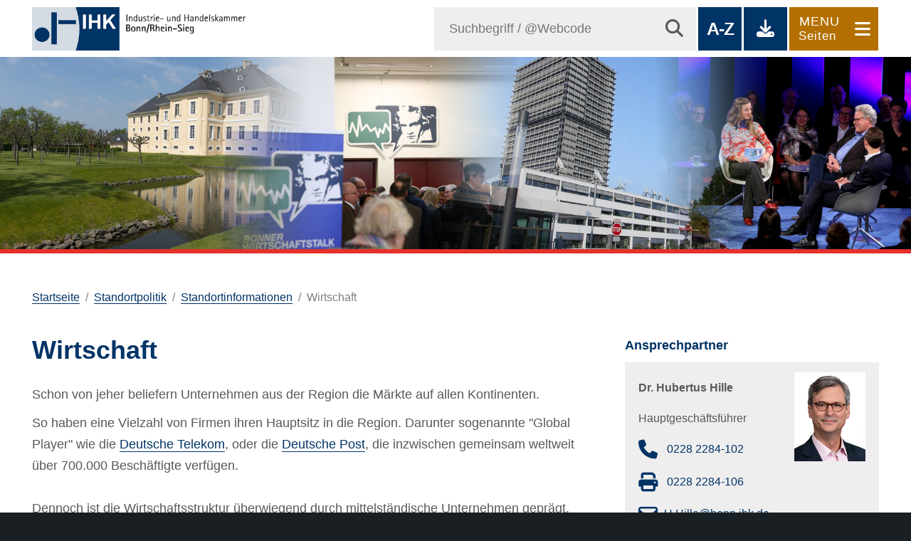

--- FILE ---
content_type: text/html; charset=utf-8
request_url: https://www.ihk-bonn.de/standortpolitik/standortinformationen/wirtschaft
body_size: 25621
content:
<!DOCTYPE html>
<html lang="de">
<head>

<meta charset="utf-8">
<!-- 
	This website is powered by TYPO3 - inspiring people to share!
	TYPO3 is a free open source Content Management Framework initially created by Kasper Skaarhoj and licensed under GNU/GPL.
	TYPO3 is copyright 1998-2026 of Kasper Skaarhoj. Extensions are copyright of their respective owners.
	Information and contribution at https://typo3.org/
-->

<base href="https://www.ihk-bonn.de/">

<title>IHK Bonn/Rhein-Sieg: Wirtschaft</title>
<meta name="generator" content="TYPO3 CMS">
<meta name="keywords" content="ihk, bonn, rhein, sieg, wirtschaft, region, handelskammer, industrie, interessenvertretung, selbstverwaltung">
<meta name="description" content="Die IHK ist eine gestaltende Kraft bei der Entwicklung der Wirtschaftsregion Bonn/Rhein-Sieg. Getragen von allen Unternehmen der gewerblichen Wirtschaft.">
<meta name="author" content="IHK Bonn/Rhein-Sieg">
<meta name="robots" content="INDEX,FOLLOW">
<meta name="viewport" content="width=device-width, initial-scale=1, shrink-to-fit=no">
<meta name="twitter:card" content="summary">


<link rel="stylesheet" href="/typo3temp/assets/css/2ace11a72c449c042f472cb9610796e0.css?1737386960" media="all">
<link rel="stylesheet" href="/typo3conf/ext/solr/Resources/Public/StyleSheets/Frontend/suggest.css?1769009029" media="all">
<link rel="stylesheet" href="/typo3conf/ext/solr/Resources/Public/Css/JQueryUi/jquery-ui.custom.css?1769009029" media="all">
<link rel="stylesheet" href="/typo3conf/ext/sr_feuser_register/Resources/Public/StyleSheets/default.css?1750861602" media="all">
<link rel="stylesheet" href="fileadmin/templates/fluidtpl/Resources/Public/css/swiper.min.css?1642182167" media="screen">
<link rel="stylesheet" href="fileadmin/templates/fluidtpl/Resources/Public/css/fontawesome.css?1694114060" media="all">
<link rel="stylesheet" href="fileadmin/templates/fluidtpl/Resources/Public/css/main.css?1760015869" media="all">
<link rel="stylesheet" href="fileadmin/templates/fluidtpl/Resources/Public/css/brands.css?1690903620" media="all">
<link rel="stylesheet" href="fileadmin/templates/fluidtpl/Resources/Public/css/fancybox.css?1671576579" media="all">
<link rel="stylesheet" href="fileadmin/templates/ext/powermail/CssDemo.css?1642182167" media="all">
<link rel="stylesheet" href="/typo3conf/ext/pxa_survey/Resources/Public/Css/pxa_survey.css?1657829250" media="all">




<script src="fileadmin/templates/fluidtpl/Resources/Public/js/swiper.min.js?1642182167"></script>
<script src="fileadmin/templates/fluidtpl/Resources/Public/js/jquery.min.js?1642182167"></script>
<script src="fileadmin/templates/fluidtpl/Resources/Public/js/jquery-migrate-3.0.0.min.js?1642182167"></script>
<script src="fileadmin/templates/fluidtpl/Resources/Public/js/browser.min.js?1642182167"></script>
<script src="fileadmin/templates/fluidtpl/Resources/Public/js/breakpoints.min.js?1642182167"></script>
<script src="fileadmin/templates/fluidtpl/Resources/Public/js/goto.js?1701358637"></script>
<script src="fileadmin/templates/fluidtpl/Resources/Public/js/menu.js?1642182167"></script>




    <!-- Öffnen Untermenus -->
    <script>
      $(document).ready(function(){
        // Download Rubrik öffnen/schliessen
        //$('#downloads').find('ul').hide();
        // Trigger
        $('#downloads').find('h2').on('click', function(event) {
          $(this).next('ul').slideToggle();
          $(this).toggleClass('close open');
           // Andere Elemente schliessen
          var headline_content = $(this);  
          var download_content = $(this).next('ul');          
          $('#downloads').find('ul').not(download_content).slideUp();
          $('#downloads').find('h2').not(headline_content).removeClass('open').addClass('close');
          $('#downloads').find('.show').removeClass('show').addClass('hide');
        });

        // Trigger Ebene 2 Downloads
          $('#downloads').find('li.sub a').on('click', function(event) {
            $(this).next('ul').slideToggle();
            $(this).toggleClass('hide show');
            // Andere Elemente schliessen
            var headline_level2 = $(this);  
            var download_content_level2 = $(this).next('ul');
            $('#downloads').find('li.sub ul').not(download_content_level2).slideUp();
            $('#downloads').find('.show').not(headline_level2).removeClass('show').addClass('hide');
          });

          // Footer Pulldown
          $('#footer').find('.zusatzangebote').on('click', function(event) {
           $('#footer').find('#drittangebote').hide();
           $('#footer').find('#zusatzangebote').fadeToggle();
           // scroll zum Ende der Seite
           $('html, body').scrollTop($(document).height());
            window.onkeyup = function (event) {
            if (event.keyCode == 27) {
              $('#footer').find('#zusatzangebote').hide();
            }
           }
          });
            
           $('#footer').find('.drittangebote').on('click', function(event) {
            $('#footer').find('#zusatzangebote').hide();
           $('#footer').find('#drittangebote').fadeToggle();
           // scroll zum Ende der Seite
           $('html, body').scrollTop($(document).height());
            window.onkeyup = function (event) {
            if (event.keyCode == 27) {
              $('#footer').find('#drittangebote').hide();
            }
           }
          });
      
          // Handelsregister Archiv
          $('#sidebar').find('.showMore').on('click', function(event) {
           $('#sidebar').find('.archiv').fadeToggle();
           $(this).toggleClass('close');
          });

          //Survey Range
          $('input[type=range]').on('input', function() {
            text = $('input[type=range]').val();
            $('#range_weight_disp').html(text);
          });  
          
          //magnific popup-lightbox
            /*
          $('.magnific').magnificPopup({
            type:'image',
            tClose: 'Schließen (Esc)', // Alt text on close button
            tLoading: 'Bilder werden geladen ...', // Text that is displayed during loading. Can contain %curr% and %total% keys
            gallery: {
              enabled: true,
              tCounter: '<span class="mfp-counter">%curr% von %total%</span>',
              tPrev: 'Vorheriges (Linke Pfeil Taste)', // title for left button
              tNext: 'Nächstes (Rechte Pfeil Taste)', // title for right button
            }
          });
          */
            $('.ce-accordion :header').on('click',function() {
        	$(this).parent().parent().toggleClass('close');
    		});
            
      });
    </script><!-- Matomo -->
<script>
  var _paq = window._paq = window._paq || [];
  /* tracker methods like "setCustomDimension" should be called before "trackPageView" */
  _paq.push(['trackPageView']);
  _paq.push(['enableLinkTracking']);
  (function() {
    var u="https://www.ihk-bonn.de/analytics/piwik/";
    _paq.push(['setTrackerUrl', u+'matomo.php']);
    _paq.push(['setSiteId', '1']);
    var d=document, g=d.createElement('script'), s=d.getElementsByTagName('script')[0];
    g.async=true; g.src=u+'matomo.js'; s.parentNode.insertBefore(g,s);
  })();
</script>
<!-- End Matomo Code -->
<script src="https://cloud.ccm19.de/app.js?apiKey=610aa015ebe83eda415721c55670b207fd0614afd01a6237&amp;domain=64e5cd0a43c582279e088d42" referrerpolicy="origin"></script>   <meta property="og:image" content="https://www.ihk-bonn.de/fileadmin/templates/fluidtpl/Resources/Public/img/ihk1200x627.jpg">
   <link rel="Shortcut Icon" type="image/ico" href="/favicon.ico" />
   <link rel="apple-touch-icon" href="/apple-touch-icon.png">
  <link rel="sitemap" href="/sitemap.xml" type="application/xml" />
  <link rel="alternate" type="application/rss+xml" title="IHK-Bonn.de Pressemeldungen" href="https://www.ihk-bonn.de/index.php?id=883&type=100">



  
<link rel="canonical" href="https://www.ihk-bonn.de/standortpolitik/standortinformationen/wirtschaft"/>

</head>
<body>
		<div id="wrapper">
		
			<header id="header">
				<div class="inner">
					<div class="col30 logo left">
						<span class="symbol">
							<a href="./"><img src="/fileadmin/templates/fluidtpl/Resources/Public/img/ihk-logo.jpg" title="Industrie- und Handelskammer Bonn/Rhein-Sieg" alt="Industrie- und Handelskammer Bonn/Rhein-Sieg" /></a>
						</span>
					</div>
					<div class="right">
						<div class="row">
							<div id="search" class="col70">
								
<div class="tx_solr container">
	<div class="row">
		<div class="col-md-12">
			
	

	<div class="tx-solr-search-form">
		<form method="get" onsubmit="return goTo()" id="tx-solr-search-form-pi-results" action="/meta/suche" data-suggest="/meta/suche?type=7384" data-suggest-header="Top Treffer" accept-charset="utf-8">
				

				<div class="input-group">
					
					<input type="text" id="search-form" class="tx-solr-q js-solr-q tx-solr-suggest tx-solr-suggest-focus form-control" name="tx_solr[q]" value="" placeholder="Suchbegriff / @Webcode" />
					<span class="input-group-btn">
						<button type="submit" alt="Suchen" title="Suchen">
											<i class="fas fa-search"></i>
						</button>
					</span>
					
				
				</div>
		</form>
	</div>


		</div>
	</div>
</div>
							</div>
							<div id="nav-buttons" class="col30">
								<button onclick="window.location.href='/index.php?id=140'" title="IHK A-Z" alt="IHK von A-Z">A-Z</button>
								<button onclick="window.location.href='/index.php?id=12'" title="Download-Dokumente" alt="Download-Dokumente">
									<i class="fas fa-download"></i>
								</button>
								<button onclick="window.location.href='#'" title="Login" disabled>
									<i class="fas fa-lock"></i>
								</button>
								<a href="#menu">
									<button class="navigation" alt="Menu">
										<i class="fas fa-bars"></i>
										<span>Menu</span>
										<div class="menu_pages">Seiten</div>
									</button>
								</a>
							</div>
						</div>
					</div>
				</div>
			</header>			
			
				

   


	
		 
				<div class="illu illu-ausbildung"><img src="/fileadmin/dokumente/Bildleisten_Folgeseite/ihk_followpage006.jpg"></div>
			
   


			
			<div class="fb fb-standortpolitik"></div>
			
			<div class="line-default"></div>
			
			<nav id="menu">	
			
				<ul class="ebene0" id="menusub"><li class="klasse4" id="001"><a href="index.php?=1">Startseite</a><ul class="ebene1"><li id="00016" class="fb-sonstige klasse3"><a href="/ueber-uns" class="submenu-open">Über uns</a><span class="nav-icon-open"></span><ul class="ebene2"><li id="0004083" class="klasse1"><a href="/ueber-uns/aktuell-azubi-m/w/d-fuer-den-beruf-kaufmann/-frau-fuer-bueromanagement-gesucht">Aktuell: Azubis (m/w/d) für den Beruf Kaufmann/-frau für Büromanagement gesucht!</a></li><li id="0003402" class="klasse3"><a href="/ueber-uns/mission" class="submenu-open">Mission</a><span class="nav-icon-open"></span><ul class="ebene3"><li id="0003209" class="klasse1"><a href="/ueber-uns/mission/jahresbericht-2024">Jahresbericht 2024</a></li><li id="0003254" class="klasse3"><a href="/ueber-uns/mission/nachhaltigkeit-in-der-ihk" class="submenu-open">Nachhaltigkeit in der IHK</a><span class="nav-icon-open"></span><ul class="ebene4"><li id="0003318" class="klasse1"><a href="/ueber-uns/mission/nachhaltigkeit-in-der-ihk/handlungsfeld-markt-kunden-ihk-mitglieder">Handlungsfeld Markt / Kunden / IHK-Mitglieder</a></li><li id="0003319" class="klasse1"><a href="/ueber-uns/mission/nachhaltigkeit-in-der-ihk/handlungsfeld-arbeitsplatz-mitarbeiter">Handlungsfeld Arbeitsplatz / Mitarbeiter</a></li><li id="0003320" class="klasse1"><a href="/ueber-uns/mission/nachhaltigkeit-in-der-ihk/handlungsfeld-umwelt-energiesparen-klimaschutz">Handlungsfeld Umwelt / Energiesparen / Klimaschutz</a></li><li id="0003321" class="klasse1"><a href="/ueber-uns/mission/nachhaltigkeit-in-der-ihk/handlungsfeld-gemeinwesen-gesellschaftliches-engagement">Handlungsfeld Gemeinwesen / Gesellschaftliches Engagement</a></li></ul></li></ul></li><li id="0003558" class="klasse3"><a href="/ueber-uns/beteiligung" class="submenu-open">Beteiligung</a><span class="nav-icon-open"></span><ul class="ebene3"><li id="0003555" class="klasse1"><a href="/ueber-uns/beteiligung/laufende-beteiligungsverfahren">Laufende Beteiligungsverfahren</a></li><li id="0003559" class="klasse3"><a href="/ueber-uns/beteiligung/abgeschlossene-beteiligungsverfahren" class="submenu-open">Abgeschlossene Beteiligungsverfahren</a><span class="nav-icon-open"></span><ul class="ebene4"><li id="0004225" class="klasse1"><a href="/ueber-uns/beteiligung/braende-in-entsorgungsanlagen">Brände in Entsorgungsanlagen</a></li><li id="0003653" class="klasse1"><a href="/ueber-uns/beteiligung/laufende-beteiligungsverfahren/kommunale-wirtschaftspolitische-positionen">Kommunale wirtschaftspolitische Positionen</a></li><li id="0003652" class="klasse1"><a href="/ueber-uns/beteiligung/laufende-beteiligungsverfahren/kommunalpolitische-positionen-fachkraefte-arbeitsmarkt-und-vereinbarkeit">Kommunalpolitische Positionen -  Fachkräfte, Arbeitsmarkt und Vereinbarkeit</a></li><li id="0003651" class="klasse1"><a href="/ueber-uns/beteiligung/laufende-beteiligungsverfahren/kommunalpolitische-positionen-kommunale-haushalte-und-steuern">Kommunalpolitische Positionen -  Kommunale Haushalte und Steuern</a></li><li id="0004085" class="klasse1"><a href="/ueber-uns/beteiligung/laufende-beteiligungsverfahren/entwurf-ergaenzende-verkehrspolitische-positionen-3">Ergänzende Handelspolitische Position</a></li><li id="0004159" class="klasse1"><a href="/ueber-uns/beteiligung/laufende-beteiligungsverfahren/entwurf-ergaenzende-verkehrspolitische-positionen-2-1">Ergänzende Verkehrspolitische Positionen</a></li><li id="0004158" class="klasse1"><a href="/ueber-uns/beteiligung/laufende-beteiligungsverfahren/politische-positionen-biomasse">Politische Positionen - Biomasse</a></li><li id="0004157" class="klasse1"><a href="/ueber-uns/beteiligung/laufende-beteiligungsverfahren/ergaenzende-positionen-innovationspolitik">Ergänzende Politische Positionen - Innovationspolitik</a></li></ul></li></ul></li><li id="0003400" class="klasse3"><a href="/ueber-uns/beratung-und-serviceleistungen" class="submenu-open">Beratung und Serviceleistungen</a><span class="nav-icon-open"></span><ul class="ebene3"><li id="0003449" class="klasse1"><a href="/meta/ihk-von-a-bis-z/carnets-ata">Carnets A.T.A.</a></li><li id="0002751" class="klasse1"><a href="/ueber-uns/beratung-und-serviceleistungen/firmenanschriften">Firmenanschriften</a></li><li id="000154" class="klasse1"><a href="/ueber-uns/beratung-und-serviceleistungen/gaststaettenunterrichtung">Gaststättenunterrichtung</a></li><li id="000163" class="klasse1"><a href="/ueber-uns/beratung-und-serviceleistungen/jobticket">JobTicket</a></li><li id="0002822" class="klasse1"><a href="/ueber-uns/beratung-und-serviceleistungen/lebensmittelhygieneschulung">Lebensmittelhygieneschulung</a></li><li id="000162" class="klasse1"><a href="/ueber-uns/beratung-und-serviceleistungen/mitgliederbescheinigung">Mitgliederbescheinigungen</a></li><li id="000160" class="klasse3"><a href="/ueber-uns/beratung-und-serviceleistungen/nace-schluessel" class="submenu-open">Nace-Schlüssel</a><span class="nav-icon-open"></span><ul class="ebene4"><li id="000164" class="klasse1"><a href="/ueber-uns/beratung-und-serviceleistungen/nace-schluessel/nace-schluessel-01">NACE-Schlüssel 01</a></li><li id="0001086" class="klasse1"><a href="/ueber-uns/beratung-und-serviceleistungen/nace-schluessel/nace-schluessel-02">NACE-Schlüssel 02</a></li><li id="0001087" class="klasse1"><a href="/ueber-uns/beratung-und-serviceleistungen/nace-schluessel/nace-schluessel-03">NACE-Schlüssel 03</a></li><li id="0001088" class="klasse1"><a href="/ueber-uns/beratung-und-serviceleistungen/nace-schluessel/nace-schluessel-05">NACE-Schlüssel 05</a></li><li id="0001089" class="klasse1"><a href="/ueber-uns/beratung-und-serviceleistungen/nace-schluessel/nace-schluessel-06">NACE-Schlüssel 06</a></li><li id="0001090" class="klasse1"><a href="/ueber-uns/beratung-und-serviceleistungen/nace-schluessel/nace-schluessel-07">NACE-Schlüssel 07</a></li><li id="0001091" class="klasse1"><a href="/ueber-uns/beratung-und-serviceleistungen/nace-schluessel/nace-schluessel-08">NACE-Schlüssel 08</a></li><li id="0001092" class="klasse1"><a href="/ueber-uns/beratung-und-serviceleistungen/nace-schluessel/nace-schluessel-09">NACE-Schlüssel 09</a></li><li id="0001093" class="klasse1"><a href="/ueber-uns/beratung-und-serviceleistungen/nace-schluessel/nace-schluessel-10">NACE-Schlüssel 10</a></li><li id="0001094" class="klasse1"><a href="/ueber-uns/beratung-und-serviceleistungen/nace-schluessel/nace-schluessel-11">NACE-Schlüssel 11</a></li><li id="0001095" class="klasse1"><a href="/ueber-uns/beratung-und-serviceleistungen/nace-schluessel/nace-schluessel-12">NACE-Schlüssel 12</a></li><li id="0001096" class="klasse1"><a href="/ueber-uns/beratung-und-serviceleistungen/nace-schluessel/nace-schluessel-13">NACE-Schlüssel 13</a></li><li id="0001097" class="klasse1"><a href="/ueber-uns/beratung-und-serviceleistungen/nace-schluessel/nace-schluessel-14">NACE-Schlüssel 14</a></li><li id="0001098" class="klasse1"><a href="/ueber-uns/beratung-und-serviceleistungen/nace-schluessel/nace-schluessel-15">NACE-Schlüssel 15</a></li><li id="0001099" class="klasse1"><a href="/ueber-uns/beratung-und-serviceleistungen/nace-schluessel/nace-schluessel-16">NACE-Schlüssel 16</a></li><li id="0001100" class="klasse1"><a href="/ueber-uns/beratung-und-serviceleistungen/nace-schluessel/nace-schluessel-17">NACE-Schlüssel 17</a></li><li id="0001101" class="klasse1"><a href="/ueber-uns/beratung-und-serviceleistungen/nace-schluessel/nace-schluessel-18">NACE-Schlüssel 18</a></li><li id="0001102" class="klasse1"><a href="/ueber-uns/beratung-und-serviceleistungen/nace-schluessel/nace-schluessel-19">NACE-Schlüssel 19</a></li><li id="0001103" class="klasse1"><a href="/ueber-uns/beratung-und-serviceleistungen/nace-schluessel/nace-schluessel-20">NACE-Schlüssel 20</a></li><li id="0001104" class="klasse1"><a href="/ueber-uns/beratung-und-serviceleistungen/nace-schluessel/nace-schluessel-21">NACE-Schlüssel 21</a></li><li id="0001105" class="klasse1"><a href="/ueber-uns/beratung-und-serviceleistungen/nace-schluessel/nace-schluessel-22">NACE-Schlüssel 22</a></li><li id="0001154" class="klasse1"><a href="/ueber-uns/beratung-und-serviceleistungen/nace-schluessel/nace-schluessel-23">NACE-Schlüssel 23</a></li><li id="0001153" class="klasse1"><a href="/ueber-uns/beratung-und-serviceleistungen/nace-schluessel/nace-schluessel-24">NACE-Schlüssel 24</a></li><li id="0001151" class="klasse1"><a href="/ueber-uns/beratung-und-serviceleistungen/nace-schluessel/nace-schluessel-25">NACE-Schlüssel 25</a></li><li id="0001233" class="klasse1"><a href="/ueber-uns/beratung-und-serviceleistungen/nace-schluessel/nace-schluessel-26">NACE-Schlüssel 26</a></li><li id="0001232" class="klasse1"><a href="/ueber-uns/beratung-und-serviceleistungen/nace-schluessel/nace-schluessel-27">NACE-Schlüssel 27</a></li><li id="0001231" class="klasse1"><a href="/ueber-uns/beratung-und-serviceleistungen/nace-schluessel/nace-schluessel-28">NACE-Schlüssel 28</a></li><li id="0001230" class="klasse1"><a href="/ueber-uns/beratung-und-serviceleistungen/nace-schluessel/nace-schluessel-29">NACE-Schlüssel 29</a></li><li id="0001229" class="klasse1"><a href="/ueber-uns/beratung-und-serviceleistungen/nace-schluessel/nace-schluessel-30">NACE-Schlüssel 30</a></li><li id="0001228" class="klasse1"><a href="/ueber-uns/beratung-und-serviceleistungen/nace-schluessel/nace-schluessel-31">NACE-Schlüssel 31</a></li><li id="0001227" class="klasse1"><a href="/ueber-uns/beratung-und-serviceleistungen/nace-schluessel/nace-schluessel-32">NACE-Schlüssel 32</a></li><li id="0001226" class="klasse1"><a href="/ueber-uns/beratung-und-serviceleistungen/nace-schluessel/nace-schluessel-33">NACE-Schlüssel 33</a></li><li id="0001225" class="klasse1"><a href="/ueber-uns/beratung-und-serviceleistungen/nace-schluessel/nace-schluessel-35">NACE-Schlüssel 35</a></li><li id="0001224" class="klasse1"><a href="/ueber-uns/beratung-und-serviceleistungen/nace-schluessel/nace-schluessel-36">NACE-Schlüssel 36</a></li><li id="0001223" class="klasse1"><a href="/ueber-uns/beratung-und-serviceleistungen/nace-schluessel/nace-schluessel-37">NACE-Schlüssel 37</a></li><li id="0001222" class="klasse1"><a href="/ueber-uns/beratung-und-serviceleistungen/nace-schluessel/nace-schluessel-38">NACE-Schlüssel 38</a></li><li id="0001221" class="klasse1"><a href="/ueber-uns/beratung-und-serviceleistungen/nace-schluessel/nace-schluessel-39">NACE-Schlüssel 39</a></li><li id="0001220" class="klasse1"><a href="/ueber-uns/beratung-und-serviceleistungen/nace-schluessel/nace-schluessel-41">NACE-Schlüssel 41</a></li><li id="0001219" class="klasse1"><a href="/ueber-uns/beratung-und-serviceleistungen/nace-schluessel/nace-schluessel-42">NACE-Schlüssel 42</a></li><li id="0001218" class="klasse1"><a href="/ueber-uns/beratung-und-serviceleistungen/nace-schluessel/nace-schluessel-43">NACE-Schlüssel 43</a></li><li id="0001217" class="klasse1"><a href="/ueber-uns/beratung-und-serviceleistungen/nace-schluessel/nace-schluessel-45">NACE-Schlüssel 45</a></li><li id="0001216" class="klasse1"><a href="/ueber-uns/beratung-und-serviceleistungen/nace-schluessel/nace-schluessel-46">NACE-Schlüssel 46</a></li><li id="0001215" class="klasse1"><a href="/ueber-uns/beratung-und-serviceleistungen/nace-schluessel/nace-schluessel-47">NACE-Schlüssel 47</a></li><li id="0001214" class="klasse1"><a href="/ueber-uns/beratung-und-serviceleistungen/nace-schluessel/nace-schluessel-49">NACE-Schlüssel 49</a></li><li id="0001213" class="klasse1"><a href="/ueber-uns/beratung-und-serviceleistungen/nace-schluessel/nace-schluessel-50">NACE-Schlüssel 50</a></li><li id="0001212" class="klasse1"><a href="/ueber-uns/beratung-und-serviceleistungen/nace-schluessel/nace-schluessel-51">NACE-Schlüssel 51</a></li><li id="0001211" class="klasse1"><a href="/ueber-uns/beratung-und-serviceleistungen/nace-schluessel/nace-schluessel-52">NACE-Schlüssel 52</a></li><li id="0001210" class="klasse1"><a href="/ueber-uns/beratung-und-serviceleistungen/nace-schluessel/nace-schluessel-53">NACE-Schlüssel 53</a></li><li id="0001209" class="klasse1"><a href="/ueber-uns/beratung-und-serviceleistungen/nace-schluessel/nace-schluessel-55">NACE-Schlüssel 55</a></li><li id="0001208" class="klasse1"><a href="/ueber-uns/beratung-und-serviceleistungen/nace-schluessel/nace-schluessel-56">NACE-Schlüssel 56</a></li><li id="0001207" class="klasse1"><a href="/ueber-uns/beratung-und-serviceleistungen/nace-schluessel/nace-schluessel-58">NACE-Schlüssel 58</a></li><li id="0001206" class="klasse1"><a href="/ueber-uns/beratung-und-serviceleistungen/nace-schluessel/nace-schluessel-59">NACE-Schlüssel 59</a></li><li id="0001205" class="klasse1"><a href="/ueber-uns/beratung-und-serviceleistungen/nace-schluessel/nace-schluessel-60">NACE-Schlüssel 60</a></li><li id="0001204" class="klasse1"><a href="/ueber-uns/beratung-und-serviceleistungen/nace-schluessel/nace-schluessel-61">NACE-Schlüssel 61</a></li><li id="0001203" class="klasse1"><a href="/ueber-uns/beratung-und-serviceleistungen/nace-schluessel/nace-schluessel-62">NACE-Schlüssel 62</a></li><li id="0001202" class="klasse1"><a href="/ueber-uns/beratung-und-serviceleistungen/nace-schluessel/nace-schluessel-63">NACE-Schlüssel 63</a></li><li id="0001201" class="klasse1"><a href="/ueber-uns/beratung-und-serviceleistungen/nace-schluessel/nace-schluessel-64">NACE-Schlüssel 64</a></li><li id="0001200" class="klasse1"><a href="/ueber-uns/beratung-und-serviceleistungen/nace-schluessel/nace-schluessel-65">NACE-Schlüssel 65</a></li><li id="0001199" class="klasse1"><a href="/ueber-uns/beratung-und-serviceleistungen/nace-schluessel/nace-schluessel-66">NACE-Schlüssel 66</a></li><li id="0001198" class="klasse1"><a href="/ueber-uns/beratung-und-serviceleistungen/nace-schluessel/nace-schluessel-68">NACE-Schlüssel 68</a></li><li id="0001197" class="klasse1"><a href="/ueber-uns/beratung-und-serviceleistungen/nace-schluessel/nace-schluessel-69">NACE-Schlüssel 69</a></li><li id="0001196" class="klasse1"><a href="/ueber-uns/beratung-und-serviceleistungen/nace-schluessel/nace-schluessel-70">NACE-Schlüssel 70</a></li><li id="0001195" class="klasse1"><a href="/ueber-uns/beratung-und-serviceleistungen/nace-schluessel/nace-schluessel-71">NACE-Schlüssel 71</a></li><li id="0001194" class="klasse1"><a href="/ueber-uns/beratung-und-serviceleistungen/nace-schluessel/nace-schluessel-72">NACE-Schlüssel 72</a></li><li id="0001193" class="klasse1"><a href="/ueber-uns/beratung-und-serviceleistungen/nace-schluessel/nace-schluessel-73">NACE-Schlüssel 73</a></li><li id="0001192" class="klasse1"><a href="/ueber-uns/beratung-und-serviceleistungen/nace-schluessel/nace-schluessel-74">NACE-Schlüssel 74</a></li><li id="0001191" class="klasse1"><a href="/ueber-uns/beratung-und-serviceleistungen/nace-schluessel/nace-schluessel-75">NACE-Schlüssel 75</a></li><li id="0001190" class="klasse1"><a href="/ueber-uns/beratung-und-serviceleistungen/nace-schluessel/nace-schluessel-77">NACE-Schlüssel 77</a></li><li id="0001189" class="klasse1"><a href="/ueber-uns/beratung-und-serviceleistungen/nace-schluessel/nace-schluessel-78">NACE-Schlüssel 78</a></li><li id="0001188" class="klasse1"><a href="/ueber-uns/beratung-und-serviceleistungen/nace-schluessel/nace-schluessel-79">NACE-Schlüssel 79</a></li><li id="0001187" class="klasse1"><a href="/ueber-uns/beratung-und-serviceleistungen/nace-schluessel/nace-schluessel-80">NACE-Schlüssel 80</a></li><li id="0001186" class="klasse1"><a href="/ueber-uns/beratung-und-serviceleistungen/nace-schluessel/nace-schluessel-81">NACE-Schlüssel 81</a></li><li id="0001185" class="klasse1"><a href="/ueber-uns/beratung-und-serviceleistungen/nace-schluessel/nace-schluessel-82">NACE-Schlüssel 82</a></li><li id="0001184" class="klasse1"><a href="/ueber-uns/beratung-und-serviceleistungen/nace-schluessel/nace-schluessel-84">NACE-Schlüssel 84</a></li><li id="0001183" class="klasse1"><a href="/ueber-uns/beratung-und-serviceleistungen/nace-schluessel/nace-schluessel-85">NACE-Schlüssel 85</a></li><li id="0001182" class="klasse1"><a href="/ueber-uns/beratung-und-serviceleistungen/nace-schluessel/nace-schluessel-86">NACE-Schlüssel 86</a></li><li id="0001181" class="klasse1"><a href="/ueber-uns/beratung-und-serviceleistungen/nace-schluessel/nace-schluessel-87">NACE-Schlüssel 87</a></li><li id="0001180" class="klasse1"><a href="/ueber-uns/beratung-und-serviceleistungen/nace-schluessel/nace-schluessel-88">NACE-Schlüssel 88</a></li><li id="0001179" class="klasse1"><a href="/ueber-uns/beratung-und-serviceleistungen/nace-schluessel/nace-schluessel-90">NACE-Schlüssel 90</a></li><li id="0001178" class="klasse1"><a href="/ueber-uns/beratung-und-serviceleistungen/nace-schluessel/nace-schluessel-91">NACE-Schlüssel 91</a></li><li id="0001177" class="klasse1"><a href="/ueber-uns/beratung-und-serviceleistungen/nace-schluessel/nace-schluessel-92">NACE-Schlüssel 92</a></li><li id="0001176" class="klasse1"><a href="/ueber-uns/beratung-und-serviceleistungen/nace-schluessel/nace-schluessel-93">NACE-Schlüssel 93</a></li><li id="0001175" class="klasse1"><a href="/ueber-uns/beratung-und-serviceleistungen/nace-schluessel/nace-schluessel-94">NACE-Schlüssel 94</a></li><li id="0001174" class="klasse1"><a href="/ueber-uns/beratung-und-serviceleistungen/nace-schluessel/nace-schluessel-95">NACE-Schlüssel 95</a></li><li id="0001173" class="klasse1"><a href="/ueber-uns/beratung-und-serviceleistungen/nace-schluessel/nace-schluessel-96">NACE-Schlüssel 96</a></li><li id="0001169" class="klasse1"><a href="/ueber-uns/beratung-und-serviceleistungen/nace-schluessel/nace-schluessel-97">NACE-Schlüssel 97</a></li><li id="0001170" class="klasse1"><a href="/ueber-uns/beratung-und-serviceleistungen/nace-schluessel/nace-schluessel-98">NACE-Schlüssel 98</a></li><li id="0001168" class="klasse1"><a href="/ueber-uns/beratung-und-serviceleistungen/nace-schluessel/nace-schluessel-99">NACE-Schlüssel 99</a></li><li id="000223" class="klasse1"><a href="/ueber-uns/beratung-und-serviceleistungen/nace-schluessel/betriebsgroessenklassen-nach-beschaeftigten">Betriebsgrößenklassen nach Beschäftigten</a></li><li id="000224" class="klasse1"><a href="/ueber-uns/beratung-und-serviceleistungen/nace-schluessel/umsatzgroessenklassen">Umsatzgrößenklassen</a></li><li id="000225" class="klasse1"><a href="/ueber-uns/beratung-und-serviceleistungen/nace-schluessel/staedte-und-gemeinden-im-kammerbezirk-bonnrhein-sieg">Städte und Gemeinden im Kammerbezirk Bonn/Rhein Sieg</a></li></ul></li><li id="000227" class="klasse1"><a href="/ueber-uns/beratung-und-serviceleistungen/praequalifizierung-im-oeffentlichen-auftragswesen">Präqualifizierung im öffentlichen Auftragswesen</a></li><li id="000159" class="klasse1"><a href="/ueber-uns/beratung-und-serviceleistungen/urkunden">Urkunden</a></li><li id="0003450" class="klasse1"><a href="/meta/ihk-von-a-bis-z/ursprungszeugnisse">Ursprungszeugnisse</a></li></ul></li><li id="0001717" class="klasse1"><a href="/ueber-uns/unsere-leistungen-fuer-ihk-neu-mitglieder">Unsere Leistungen für IHK-(Neu-)Mitglieder</a></li><li id="0003404" class="klasse3"><a href="/ueber-uns/finanzen-und-rechtsgrundlagen" class="submenu-open">Finanzen und Rechtsgrundlagen</a><span class="nav-icon-open"></span><ul class="ebene3"><li id="0001699" class="klasse3"><a href="/ueber-uns/finanzen-und-rechtsgrundlagen/rechtsgrundlagen-der-ihk-bonnrhein-sieg" class="submenu-open">Rechtsgrundlagen der IHK Bonn/Rhein-Sieg</a><span class="nav-icon-open"></span><ul class="ebene4"><li id="0001617" class="klasse1"><a href="/ueber-uns/finanzen-und-rechtsgrundlagen/bekanntmachungen">Bekanntmachungen</a></li></ul></li><li id="0002811" class="klasse3"><a href="/ueber-uns/finanzen-und-rechtsgrundlagen/compliance-kodex-der-ihk" class="submenu-open">Compliance-Kodex der IHK</a><span class="nav-icon-open"></span><ul class="ebene4"><li id="0002182" class="klasse1"><a href="/ueber-uns/finanzen-und-rechtsgrundlagen/compliance-kodex-der-ihk/praesident-stefan-hagen-angaben-nach-16-antikorruptionsgesetz-nrw">Präsident Stefan Hagen, Angaben nach § 7 Antikorruptionsgesetz NRW</a></li><li id="0002167" class="klasse1"><a href="/ueber-uns/finanzen-und-rechtsgrundlagen/compliance-kodex-der-ihk/angaben-nach-16-korruptionsbekaempfungsgesetz-nrw">Hauptgeschäftsführer Dr. Hubertus Hille, Angaben nach § 7 Korruptionsbekämpfungsgesetz NRW</a></li></ul></li><li id="0001628" class="klasse1"><a href="/ueber-uns/finanzen-und-rechtsgrundlagen/ihk-finanzen">IHK-Finanzen</a></li><li id="0001697" class="klasse1"><a href="/ueber-uns/finanzen-und-rechtsgrundlagen/ihk-finanzen/ihk-beitrag">IHK-Beitrag</a></li></ul></li><li id="0001277" class="klasse3"><a href="/ueber-uns/mitarbeiter-der-ihk-bonnrhein-sieg" class="submenu-open">Mitarbeiter der IHK Bonn/Rhein-Sieg </a><span class="nav-icon-open"></span><ul class="ebene3"><li id="0001837" class="klasse1"><a href="/ueber-uns/mitarbeiter-der-ihk-bonnrhein-sieg/alle-mitarbeiter-alphabetisch-sortiert">Alle Mitarbeiter alphabetisch sortiert</a></li></ul></li><li id="0002712" class="klasse1"><a href="/ueber-uns/karriere">Karriere</a></li><li id="000402" class="klasse3"><a href="/ueber-uns/gesellschaftliche-verantwortung-von-unternehmen" class="submenu-open">Gesellschaftliche Verantwortung von Unternehmen</a><span class="nav-icon-open"></span><ul class="ebene3"><li id="000551" class="klasse1"><a href="/ueber-uns/gesellschaftliche-verantwortung-von-unternehmen/marktplatz-gute-geschaefte">Marktplatz Gute Geschäfte</a></li></ul></li><li id="0003593" class="klasse3"><a href="/ueber-uns/qualitaetsmanagement" class="submenu-open">Qualitätsmanagement</a><span class="nav-icon-open"></span><ul class="ebene3"><li id="0003761" class="klasse1"><a href="/ueber-uns/beschwerdemanagement">Beschwerdemanagement</a></li></ul></li></ul></li><li id="0002710" class="fb- klasse1"><a href="https://ehrenamt.ihk-bonn.de">Ehrenamt</a></li><li id="0003406" class="fb- klasse3"><a href="/direkteinstieg" class="submenu-open">Direkteinstieg</a><span class="nav-icon-open"></span><ul class="ebene2"><li id="0003407" class="klasse1"><a href="/fuer-azubis-ausbilder">Für Lehrstellensuchende, Azubis & Ausbilder</a></li><li id="0003408" class="klasse1"><a href="/pruefungen-unterrichtungen">Prüfungen & Unterrichtungen</a></li><li id="0003409" class="klasse1"><a href="/direkteinstieg/fuer-unsere-mitglieder">Für unsere Mitglieder</a></li><li id="0003410" class="klasse1"><a href="/fuer-gruender-nachfolger">Für Gründer & Nachfolger</a></li></ul></li><li id="0009" class="fb-standortpolitik active klasse4"><a href="/standortpolitik" class="submenu-open">Standortpolitik</a><span class="nav-icon-close"></span><ul class="ebene2"><li id="0003397" class="active klasse4"><a href="/standortpolitik/standortinformationen" class="submenu-open">Standortinformationen</a><span class="nav-icon-open"></span><ul class="ebene3"><li id="00027" class="klasse1"><a href="/standortpolitik/wirtschaftsdaten/unser-standort-zahlen-und-fakten">Unser Standort - Zahlen und Fakten</a></li><li id="0002058" class="klasse3"><a href="/standortpolitik/konjunktur" class="submenu-open">Konjunktur</a><span class="nav-icon-open"></span><ul class="ebene4"><li id="00017" class="klasse3"><a href="/standortpolitik/wirtschaftsdaten" class="submenu-open">Wirtschaftsdaten</a><span class="nav-icon-open"></span><ul class="ebene5"><li id="00028" class="klasse1"><a href="/standortpolitik/wirtschaftsdaten/arbeitsmarkt">Arbeitsmarkt</a></li><li id="00026" class="klasse1"><a href="/standortpolitik/wirtschaftsdaten/kaufkraft-und-verbraucherpreisindex">Kaufkraft und Verbraucherpreisindex</a></li></ul></li></ul></li><li id="0003281" class="klasse1"><a href="/standortpolitik/standortinformationen/geografische-lage">Geografische Lage</a></li><li id="000586" class="klasse1"><a href="/standortpolitik/standortinformationen/wachstumsregion">Wachstumsregion</a></li><li id="000587" class="active klasse2"><a href="/standortpolitik/standortinformationen/wirtschaft">Wirtschaft</a></li><li id="000588" class="klasse1"><a href="/standortpolitik/standortinformationen/wirtschaft-trifft-wissenschaft">Wirtschaft und Wissenschaft in der Region</a></li><li id="000590" class="klasse1"><a href="/standortpolitik/standortinformationen/events-und-veranstaltungen">Events und Veranstaltungen</a></li><li id="000591" class="klasse1"><a href="/standortpolitik/standortinformationen/erreichbarkeit-verkehrsanbindung">Erreichbarkeit, Verkehrsanbindung</a></li><li id="000592" class="klasse1"><a href="/standortpolitik/standortinformationen/ausblick">Ausblick</a></li><li id="000393" class="klasse1"><a href="/standortpolitik/standortinformationen/ueberblick-ueber-den-ihk-bezirk">Überblick über den IHK-Bezirk</a></li></ul></li><li id="0003956" class="klasse3"><a href="/standortpolitik/brancheninformationen" class="submenu-open">Brancheninformationen</a><span class="nav-icon-open"></span><ul class="ebene3"><li id="0003959" class="klasse3"><a href="/standortpolitik/brancheninformationen/industrie" class="submenu-open">Industrie</a><span class="nav-icon-open"></span><ul class="ebene4"><li id="0003804" class="klasse1"><a href="/standortpolitik/industrie-gemeinsam-zukunft-leben">Industrie - Gemeinsam. Zukunft. Leben.</a></li></ul></li><li id="0003960" class="klasse3"><a href="/standortpolitik/brancheninformationen/handel" class="submenu-open">Handel</a><span class="nav-icon-open"></span><ul class="ebene4"><li id="00034" class="klasse1"><a href="/standortpolitik/brancheninformationen/handel/einzelhandel">Einzelhandel</a></li></ul></li><li id="0001306" class="klasse3"><a href="/standortpolitik/brancheninformationen/verkehrspolitik" class="submenu-open">Verkehr</a><span class="nav-icon-open"></span><ul class="ebene4"><li id="0004041" class="klasse1"><a href="/standortpolitik/brancheninformationen/verkehrspolitik/verkehrsleitbild-der-ihk-initiative-rheinland">Verkehrsleitbild der IHK-Initiative Rheinland</a></li><li id="0004019" class="klasse1"><a href="/standortpolitik/brancheninformationen/verkehrspolitik/verkehrsumfrage-der-wirtschaft-1">Brückenpapier der IHK-Initiative Rheinland</a></li><li id="0004013" class="klasse1"><a href="/standortpolitik/brancheninformationen/verkehrspolitik/verkehrsumfrage-der-wirtschaft">Verkehrsumfrage der Wirtschaft</a></li><li id="0003871" class="klasse1"><a href="/standortpolitik/brancheninformationen/verkehrspolitik/projekt-seilbahn">Projekt Seilbahn</a></li><li id="0004011" class="klasse1"><a href="/standortpolitik/brancheninformationen/verkehrspolitik/baustelle-a-59">Sperrung A 59</a></li><li id="0003797" class="klasse1"><a href="/standortpolitik/verkehrspolitik/oepnv-finanzierung">ÖPNV-Finanzierung</a></li><li id="0003624" class="klasse1"><a href="/standortpolitik/verkehrspolitik/verkehrspolitische-positionen-1">Logistikstandort Bonn/Rhein-Sieg</a></li><li id="0003641" class="klasse1"><a href="/standortpolitik/verkehrspolitik/verkehrspolitische-positionen-1-1">Pendlerregion Bonn/Rhein-Sieg</a></li><li id="0003967" class="klasse1"><a href="/standortpolitik/verkehrspolitik/verkehrspolitische-positionen-2">Verkehrspolitische Positionen</a></li></ul></li><li id="000790" class="klasse3"><a href="/standortpolitik/standortinformationen/tourismus" class="submenu-open">Tourismus</a><span class="nav-icon-open"></span><ul class="ebene4"><li id="0003892" class="klasse1"><a href="/standortpolitik/standortinformationen/tourismus/saisonumfrage-tourismus">Saisonumfrage Tourismus</a></li><li id="0001604" class="klasse1"><a href="/pruefen/branchen/gastgewerbe">Gastgewerbe</a></li><li id="0003591" class="klasse1"><a href="/standortpolitik/standortinformationen/tourismus/pressegespraech-tourismus-november-2022">Pressegespräch Tourismus November 2022</a></li></ul></li><li id="0001468" class="klasse3"><a href="/standortpolitik/brancheninformationen/itk" class="submenu-open">ITK</a><span class="nav-icon-open"></span><ul class="ebene4"><li id="0001435" class="klasse1"><a href="/pruefen/branchen/itk/definition-itk-branche">Definition ITK-Branche</a></li><li id="0003975" class="klasse1"><a href="https://ehrenamt.ihk-bonn.de/ausschuesse/ausschuesse-ihrer-ihk-im-ueberblick/itk-ausschuss">ITK-Ausschuss</a></li><li id="0001453" class="klasse3"><a href="/standortpolitik/brancheninformationen/itk/breitband" class="submenu-open">Breitband Internet</a><span class="nav-icon-open"></span><ul class="ebene5"><li id="0002294" class="klasse1"><a href="/innovation-und-umwelt/it-sicherheit-e-commerce/breitband-internet/breitbandbedarf-melden">Breitbandbedarf melden</a></li></ul></li><li id="0003356" class="klasse1"><a href="/standortpolitik/brancheninformationen/itk/cyber-security-cluster-bonn-ev">Cyber Security Cluster Bonn e.V.</a></li><li id="0003293" class="klasse1"><a href="https://www.digitalhub.de/" target="_blank" rel="noreferrer">Digital Hub Region Bonn</a></li><li id="0001479" class="klasse1"><a href="https://it-forum.ihk-bonn.de/startseite" target="_blank">IT-Forum Bonn/Rhein-Sieg</a></li></ul></li><li id="0001605" class="klasse1"><a href="/standortpolitik/brancheninformationen/immobilienwirtschaft">Immobilienwirtschaft</a></li><li id="00064" class="klasse3"><a href="/standortpolitik/brancheninformationen/gesundheitswirtschaft" class="submenu-open">Gesundheitswirtschaft</a><span class="nav-icon-open"></span><ul class="ebene4"><li id="0001360" class="klasse1"><a href="/standortpolitik/brancheninformationen/gesundheitswirtschaft/definition">Definition Gesundheitswirtschaft</a></li><li id="0002653" class="klasse1"><a href="/standortpolitik/brancheninformationen/gesundheitswirtschaft/betriebliches-gesundheitsmanagement">Betriebliches Gesundheitsmanagement</a></li></ul></li></ul></li><li id="0003970" class="klasse1"><a href="/standortpolitik/kooperationen">Kooperationen</a></li><li id="0002481" class="klasse3"><a href="/standortpolitik/wirtschaftspolitische-positionen-der-ihk" class="submenu-open">Wirtschaftspolitische Positionen der IHK</a><span class="nav-icon-open"></span><ul class="ebene3"><li id="0003646" class="klasse1"><a href="/standortpolitik/wirtschaftspolitische-positionen-der-ihk/immobilienstandort-bonn/rhein-sieg">Immobilienstandort Bonn/Rhein-Sieg</a></li><li id="0003968" class="klasse1"><a href="/standortpolitik/wirtschaftspolitische-positionen-der-ihk/nachhaltigkeit">Grundsatzpapier Nachhaltigkeit</a></li><li id="0003499" class="klasse1"><a href="/standortpolitik/standortinformationen/tourismus/masterplan-tourismus-bonnrhein-sieg">Masterplan Tourismus Bonn/Rhein-Sieg</a></li><li id="0002860" class="klasse1"><a href="/standortpolitik/verkehrspolitik/verkehrspolitische-positionen">Verkehrspolitische Positionen</a></li></ul></li><li id="0001489" class="klasse3"><a href="/standortpolitik/bauleitplanung-raumordnung" class="submenu-open">Raumplanung</a><span class="nav-icon-open"></span><ul class="ebene3"><li id="0003971" class="klasse1"><a href="/standortpolitik/bauleitplanung-raumordnung/gewerbeflaechen">Gewerbeflächen</a></li><li id="0003974" class="klasse1"><a href="/standortpolitik/bauleitplanung-raumordnung/regionaler-arbeitskreis-bonn/rhein-sieg/ahrweiler-rak">Regionaler Arbeitskreis Bonn/Rhein-Sieg/Ahrweiler (RAK)</a></li></ul></li></ul></li><li id="0008" class="fb-starthilfe klasse3"><a href="/unternehmensfoerderung" class="submenu-open">Unternehmensförderung</a><span class="nav-icon-open"></span><ul class="ebene2"><li id="000142" class="klasse3"><a href="/unternehmensfoerderung/existenzgruendung" class="submenu-open">Existenzgründung</a><span class="nav-icon-open"></span><ul class="ebene3"><li id="0003249" class="klasse3"><a href="/unternehmensfoerderung/existenzgruendung/erstinformation-zur-gruendung" class="submenu-open">Erstinformation zur Gründung</a><span class="nav-icon-open"></span><ul class="ebene4"><li id="0004141" class="klasse1"><a href="/unternehmensfoerderung/existenzgruendung/fitmacher-reihe-seminar-angebote-zur-gruendung">Fitmacher Reihe - Seminar-Angebote zur Gründung</a></li></ul></li><li id="0003121" class="klasse3"><a href="/unternehmensfoerderung/existenzgruendung/formalitaeten" class="submenu-open">Formalitäten</a><span class="nav-icon-open"></span><ul class="ebene4"><li id="0003166" class="klasse1"><a href="/recht-und-steuern/recht/gewerberecht-1">Anmeldungen und Genehmigungen</a></li><li id="0004223" class="klasse1"><a href="/unternehmensfoerderung/existenzgruendung/abgrenzungsfragen-zum-handwerk">Abgrenzungsfragen zum Handwerk</a></li><li id="0003167" class="klasse1"><a href="/unternehmensfoerderung/existenzgruendung/formalitaeten/startercenter-bonnrhein-sieg">StarterCenter Bonn/Rhein-Sieg</a></li><li id="0003168" class="klasse1"><a href="/unternehmensfoerderung/unternehmenswerkstatt">Businessplan</a></li><li id="0003265" class="klasse1"><a href="/unternehmensfoerderung/existenzgruendung/formalitaeten/erlaubnispflichtige-gruendungen">Erlaubnispflichtige Gründungen</a></li></ul></li><li id="0004222" class="klasse1"><a href="/unternehmensfoerderung/existenzgruendung/frauen-gruenden-anders">Frauen gründen anders</a></li><li id="0003342" class="klasse1"><a href="/unternehmensfoerderung/existenzgruendung/gruenderstipendiumnrw">Gründungsstipendium.NRW</a></li><li id="0004016" class="klasse1"><a href="/unternehmensfoerderung/unternehmenswerkstatt/existenzgruendung-uwd">UWD Existenzgründung</a></li><li id="0003238" class="klasse1"><a href="/unternehmensfoerderung/existenzgruendung/formalitaeten/startercenter-bonnrhein-sieg">STARTERCENTER Bonn/Rhein-Sieg</a></li><li id="0003241" class="klasse1"><a href="/unternehmensfoerderung/existenzgruendung/gruendung-aus-dem-ausland">Gründung aus dem Ausland</a></li><li id="000148" class="klasse1"><a href="/unternehmensfoerderung/existenzgruendung/adressen-und-links">Adressen und Links</a></li><li id="000144" class="klasse1"><a href="/unternehmensfoerderung/existenzgruendung/sprechtage-unternehmensberatung">Sprechtage mit Fachexperten</a></li></ul></li><li id="000153" class="klasse3"><a href="/unternehmensfoerderung/unternehmensfuehrung-und-sicherung" class="submenu-open">Unternehmenswachstum und -sicherung</a><span class="nav-icon-open"></span><ul class="ebene3"><li id="0004017" class="klasse1"><a href="/unternehmensfoerderung/unternehmenswerkstatt/unternehmenssicherung-uwd">UWD Unternehmenssicherung</a></li><li id="0002682" class="klasse1"><a href="/unternehmensfoerderung/unternehmensfuehrung-und-sicherung/notfall-handbuch">Notfall Handbuch</a></li><li id="0004196" class="klasse1"><a href="/unternehmensfoerderung/unternehmensfuehrung-und-sicherung/notfall-handbuch-1">Wirtschaftssenioren-NRW e.V.</a></li><li id="0002081" class="klasse1"><a href="/unternehmensfoerderung/unternehmensfuehrung-und-sicherung/krisenmanagement-fuer-selbststaendige">Krisenmanagement für Selbstständige</a></li><li id="0003122" class="klasse1"><a href="/unternehmensfoerderung/netzwerke-auszeichnungen/netzwerke">Netzwerke</a></li><li id="0002580" class="klasse3"><a href="/unternehmensfoerderung/netzwerke-auszeichnungen/auszeichnung/ludwig" class="submenu-open">Ludwig</a><span class="nav-icon-open"></span><ul class="ebene4"><li id="0004209" class="klasse1"><a href="/unternehmensfoerderung/netzwerke-auszeichnungen/auszeichnung/ludwig/2024-1">2025</a></li><li id="0004140" class="klasse1"><a href="/unternehmensfoerderung/netzwerke-auszeichnungen/auszeichnung/ludwig/2024">2024</a></li><li id="0004128" class="klasse1"><a href="/unternehmensfoerderung/netzwerke-auszeichnungen/auszeichnung/ludwig/2022-2">2023</a></li><li id="0003924" class="klasse1"><a href="/unternehmensfoerderung/netzwerke-auszeichnungen/auszeichnung/ludwig/2022">2022</a></li><li id="0003781" class="klasse1"><a href="/unternehmensfoerderung/netzwerke-auszeichnungen/auszeichnung/2020/2021">2020/2021</a></li></ul></li><li id="0003787" class="klasse1"><a href="/unternehmensfoerderung/unternehmensfuehrung-und-sicherung/ausserordentliche-wirtschaftshilfe-1">Hochwasserkatastrophe</a></li></ul></li><li id="000149" class="klasse3"><a href="/unternehmensfoerderung/unternehmensnachfolge" class="submenu-open">Unternehmensnachfolge</a><span class="nav-icon-open"></span><ul class="ebene3"><li id="000150" class="klasse1"><a href="/unternehmensfoerderung/unternehmensnachfolge/allgemeine-informationen">Allgemeine Informationen</a></li><li id="000151" class="klasse1"><a href="/unternehmensfoerderung/unternehmensnachfolge/nachfolge-unternehmensboerse">Nachfolge-/ Unternehmensbörse</a></li><li id="0002096" class="klasse1"><a href="/unternehmensfoerderung/unternehmensnachfolge/ihk-nachfolger-pool">IHK-Nachfolgepool</a></li><li id="0004014" class="klasse1"><a href="/unternehmensfoerderung/unternehmenswerkstatt/unternehmensnachfolge-uwd">UWD Untenehmensnachfolge</a></li><li id="0004199" class="klasse1"><a href="/unternehmensfoerderung/unternehmensnachfolge/erstinformation-zur-unternehmensnachfolge-1">UnternehmerMastermind für die Nachfolge</a></li><li id="0003373" class="klasse1"><a href="/unternehmensfoerderung/unternehmensnachfolge/kbg-sonderprogramm-wachstumnachfolge">KBG-Sonderprogramm Wachstum/Nachfolge</a></li><li id="000152" class="klasse1"><a href="/unternehmensfoerderung/unternehmensnachfolge/adressen-und-links">Adressen und Links</a></li></ul></li><li id="0002799" class="klasse3"><a href="/unternehmensfoerderung/unternehmensfinanzierung" class="submenu-open">Unternehmensfinanzierung</a><span class="nav-icon-open"></span><ul class="ebene3"><li id="0002854" class="klasse3"><a href="/unternehmensfoerderung/unternehmensfinanzierung/finanzierungsarten" class="submenu-open">Finanzierungsarten</a><span class="nav-icon-open"></span><ul class="ebene4"><li id="0003143" class="klasse1"><a href="/unternehmensfoerderung/unternehmensfinanzierung/finanzierungsarten/beteiligungen">Beteiligungen</a></li><li id="0003144" class="klasse1"><a href="/unternehmensfoerderung/unternehmensfinanzierung/foerderkredite-kapital">Kredite</a></li><li id="0003145" class="klasse1"><a href="/unternehmensfoerderung/unternehmensfinanzierung/finanzierungsarten/sicherheiten">Sicherheiten</a></li><li id="0003146" class="klasse1"><a href="/unternehmensfoerderung/unternehmensfinanzierung/finanzierungsarten/zuschuesse">Zuschüsse</a></li></ul></li><li id="0002853" class="klasse3"><a href="/unternehmensfoerderung/unternehmensfinanzierung/foerderkredite-kapital" class="submenu-open">Förderkredite/-kapital</a><span class="nav-icon-open"></span><ul class="ebene4"><li id="0003150" class="klasse1"><a href="/unternehmensfoerderung/unternehmensfinanzierung/foerderkredite-kapital/nrw-bank">Mikrodarlehen</a></li></ul></li><li id="0003328" class="klasse1"><a href="/unternehmensfoerderung/unternehmensfinanzierung/praxishandbuch-finanzierung">Praxishandbuch Finanzierung</a></li></ul></li><li id="0002847" class="klasse3"><a href="/unternehmensfoerderung/foerderprogramme" class="submenu-open">Förderprogramme</a><span class="nav-icon-open"></span><ul class="ebene3"><li id="0002850" class="klasse3"><a href="/unternehmensfoerderung/foerderprogramme/beratungsfoerderung" class="submenu-open">Beratungsförderung</a><span class="nav-icon-open"></span><ul class="ebene4"><li id="0003910" class="klasse1"><a href="/unternehmensfoerderung/foerderprogramme/beratungsfoerderung/inqa-coaching">INQA Coaching</a></li><li id="0004053" class="klasse1"><a href="/unternehmensfoerderung/foerderprogramme/beratungsfoerderung/beratungsprogramm-wirtschaft-bpw-1">Stipendien / Mentoring</a></li><li id="0003162" class="klasse1"><a href="/unternehmensfoerderung/foerderprogramme/beratungsfoerderung/beratungsprogramm-wirtschaft-bpw">Beratungsprogramm Wirtschaft (BPW)</a></li><li id="0003163" class="klasse1"><a href="/unternehmensfoerderung/foerderprogramme/beratungsfoerderung/foerderung-der-bafa">Förderung der BAFA</a></li></ul></li><li id="0003119" class="klasse1"><a href="/unternehmensfoerderung/foerderprogramme/gruendungszuschuss">Gründungszuschuss</a></li><li id="0004148" class="klasse1"><a href="https://www.ihk-bonn.de/unternehmensfoerderung/existenzgruendung/gruenderstipendiumnrw">Gründungsstipendium</a></li><li id="0002851" class="klasse3"><a href="/unternehmensfoerderung/unternehmensfinanzierung/foerderkredite-kapital" class="submenu-open">Förderkredite/-kapital</a><span class="nav-icon-open"></span><ul class="ebene4"><li id="0003200" class="klasse1"><a href="/unternehmensfoerderung/foerderprogramme/foerderkredite-kapital/kfw-foerdermittel">KfW-Fördermittel</a></li><li id="0003201" class="klasse1"><a href="/unternehmensfoerderung/foerderprogramme/foerderkredite-kapital/weg-der-kreditbeantragung">Weg der Kreditbeantragung</a></li></ul></li><li id="0004021" class="klasse1"><a href="/unternehmensfoerderung/foerderprogramme/beratersuche-1">KOMPASS</a></li><li id="0003512" class="klasse1"><a href="/unternehmensfoerderung/foerderprogramme/beratersuche">Beratersuche</a></li><li id="0003965" class="klasse3"><a href="/unternehmensfoerderung/foerderprogramme/mid-digitale-sicherheit" class="submenu-open">MID - Mittelstand Innovativ und Digital</a><span class="nav-icon-open"></span><ul class="ebene4"><li id="0003917" class="klasse1"><a href="/unternehmensfoerderung/foerderprogramme/beratungsfoerderung/mid-gutschein">MID - Gutschein</a></li><li id="0003918" class="klasse1"><a href="/unternehmensfoerderung/foerderprogramme/mid-invest">MID - Digitale Sicherheit</a></li><li id="0003919" class="klasse1"><a href="/unternehmensfoerderung/foerderprogramme/mid-assistent">MID - Assistent</a></li></ul></li><li id="0003236" class="klasse1"><a href="/unternehmensfoerderung/foerderprogramme/invest-zuschuss-fuer-wagniskapital">INVEST - Zuschuss für Wagniskapital</a></li><li id="0003237" class="klasse1">BAFA - Förderprogramme für Unternehmen</li></ul></li><li id="0003204" class="klasse3"><a href="/unternehmensfoerderung/unternehmenswerkstatt" class="submenu-open">Unternehmenswerkstatt</a><span class="nav-icon-open"></span><ul class="ebene3"><li id="0004008" class="klasse1"><a href="/unternehmensfoerderung/unternehmenswerkstatt/existenzgruendung-uwd">Existenzgründung UWD</a></li><li id="0004009" class="klasse1"><a href="/unternehmensfoerderung/unternehmenswerkstatt/unternehmenssicherung-uwd">Unternehmenssicherung UWD</a></li><li id="0004010" class="klasse1"><a href="/unternehmensfoerderung/unternehmenswerkstatt/unternehmensnachfolge-uwd">Unternehmensnachfolge UWD</a></li></ul></li></ul></li><li id="0007" class="fb-bildung klasse3"><a href="/berufsbildung-und-fachkraeftesicherung" class="submenu-open">Berufsbildung und Fachkräftesicherung</a><span class="nav-icon-open"></span><ul class="ebene2"><li id="0004244" class="klasse1"><a href="/berufsbildung-und-fachkraeftesicherung/gleichstellung-und-anerkennung-auslaendischer-bildungsnachweise/berufsanerkennung">Gleichstellung und Anerkennung ausländischer Bildungsnachweise/Berufsanerkennung</a></li><li id="000416" class="klasse3"><a href="/berufsbildung-und-fachkraeftesicherung/ausbildung" class="submenu-open">Ausbildung</a><span class="nav-icon-open"></span><ul class="ebene3"><li id="0004218" class="klasse1"><a href="/ausbildungsstart">Start in die Ausbildung</a></li><li id="0003346" class="klasse1"><a href="/berufsbildung-und-fachkraeftesicherung/ausbildung/aktuelles">Aktuelles</a></li><li id="0001600" class="klasse3"><a href="/berufsbildung-und-fachkraeftesicherung/ausbildung/onlineportal-fuer-ausbildungsbetriebe-ausbilder-azubis-und-pruefer" class="submenu-open">Onlineportal für Ausbildungsbetriebe, Ausbilder, Azubis und Prüfer</a><span class="nav-icon-open"></span><ul class="ebene4"><li id="0003547" class="klasse1"><a href="/berufsbildung-und-fachkraeftesicherung/ausbildung/onlineportal-fuer-ausbildungsbetriebe-ausbilder-azubis-und-pruefer/faq-zum-online-portal">FAQ zum Online-Portal</a></li><li id="0004081" class="klasse1"><a href="/meta/ihk-von-a-bis-z/datenschutzhinweise-fuer-das-ihk-online-portal-1-11">Datenschutzhinweise für das IHK Online-Portal</a></li></ul></li><li id="0003027" class="klasse3"><a href="/berufsbildung-und-fachkraeftesicherung/ausbildung/ausbildung-von-a-z" class="submenu-open">Ausbildung von A - Z</a><span class="nav-icon-open"></span><ul class="ebene4"><li id="0004219" class="klasse1"><a href="/berufsbildung-und-fachkraeftesicherung/ausbildung/ausbildung-von-a-z/azubicard">AzubiCard</a></li><li id="0004149" class="klasse1"><a href="/berufsbildung-und-fachkraeftesicherung/ausbildung/ausbildung-von-a-z/ehrenamtliche-ausbildungsberatung">Ehrenamtliche Ausbildungsberatung</a></li><li id="0004106" class="klasse1"><a href="/berufsbildung-und-fachkraeftesicherung/ausbildung/ausbildung-von-a-z/informationen-fuer-eltern-elternbroschuere">Informationen für Eltern - Elternbroschüre</a></li><li id="0003838" class="klasse1"><a href="/berufsbildung-und-fachkraeftesicherung/ausbildung/ausbildung-von-a-z/fehlzeiten">Fehlzeiten</a></li><li id="0003823" class="klasse1"><a href="/berufsbildung-und-fachkraeftesicherung/ausbildung/ausbildung-von-a-z/mobiles-ausbilden">Mobiles Ausbilden</a></li><li id="0003711" class="klasse1"><a href="/berufsbildung-und-fachkraeftesicherung/ausbildung/ausbildung-von-a-z/mindestausbildungsverguetung">Mindestausbildungsvergütung</a></li><li id="0003677" class="klasse1"><a href="/berufsbildung-und-fachkraeftesicherung/ausbildung/ausbildung-von-a-z/azubi-app">Azubi-App</a></li><li id="0003634" class="klasse1"><a href="/berufsbildung-und-fachkraeftesicherung/ausbildung/berufsschule">Berufsschule</a></li><li id="0003580" class="klasse1"><a href="/berufsbildung-und-fachkraeftesicherung/ausbildung/ausbildung-von-a-z/kurzfilm-ausbildung">Kurzfilm Ausbildung</a></li><li id="0003528" class="klasse1"><a href="/ausbildungsbotschafter">Ausbildungsbotschafter</a></li><li id="0004194" class="klasse1"><a href="/berufsbildung-und-fachkraeftesicherung/weiterbildung/weiterbildungspruefungen-hoehere-berufsbildung/ausbildereignungspruefung">Ausbildereignung</a></li><li id="0004178" class="klasse1"><a href="/berufsbildung-und-fachkraeftesicherung/ausbildung/ausbildung-von-a-z/passgenaue-besetzung">Ausbildungsvermittlung</a></li><li id="0003998" class="klasse1"><a href="/berufsbildung-und-fachkraeftesicherung/ausbildung/ausbildung-von-a-z/pruefungsrechner">Prüfungsrechner</a></li><li id="0004189" class="klasse1"><a href="/berufsbildung-und-fachkraeftesicherung/ausbildung/ausbildung-von-a-z/validierungsverfahren-das-berufliche-feststellungsverfahren">Validierungsverfahren - Das berufliche Feststellungsverfahren</a></li><li id="0004206" class="klasse1"><a href="/willkommenslotsen">Willkommenslotsen</a></li></ul></li><li id="0001138" class="klasse1"><a href="/berufsbildung-und-fachkraeftesicherung/ausbildung/ausbildungsberufe-a-z">Ausbildungsberufe A - Z</a></li><li id="0004115" class="klasse1"><a href="/ausbildungsvermittlung">Ausbildungs- & Fachkräftevermittlung</a></li><li id="0001326" class="klasse3"><a href="/berufsbildung-und-fachkraeftesicherung/ausbildung/informationen-fuer-betriebe" class="submenu-open">Informationen für Betriebe</a><span class="nav-icon-open"></span><ul class="ebene4"><li id="0004191" class="klasse1"><a href="https://www.ihk-bonn.de/berufsbildung-und-fachkraeftesicherung/ausbildung/informationen-fuer-betriebe/lehrstellenvermittlung">Auszubildende suchen und finden</a></li><li id="0003216" class="klasse1"><a href="/berufsbildung-und-fachkraeftesicherung/ausbildung/informationen-fuer-betriebe/onlineportal-fuer-ausbildungsbetriebe">Onlineportal für Ausbildungsbetriebe</a></li><li id="0003463" class="klasse1"><a href="/berufsbildung-und-fachkraeftesicherung/ausbildung/informationen-fuer-betriebe/lehrstellenvermittlung">Lehrstellenvermittlung</a></li><li id="0001447" class="klasse1"><a href="/berufsbildung-und-fachkraeftesicherung/ausbildung/informationen-fuer-betriebe/e-letter-ausbildung">E-Letter Ausbildung</a></li><li id="0003113" class="klasse1"><a href="/berufsbildung-und-fachkraeftesicherung/ausbildung/informationen-fuer-betriebe/abmahnung">Abmahnung</a></li><li id="0001450" class="klasse1"><a href="/berufsbildung-und-fachkraeftesicherung/ausbildung/informationen-fuer-betriebe/ausbildungsanfrage">Ausbildungsanfrage</a></li><li id="0002483" class="klasse1"><a href="/berufsbildung-und-fachkraeftesicherung/ausbildung/informationen-fuer-betriebe/berufsfelderkundung">Berufsfelderkundung</a></li><li id="000476" class="klasse3"><a href="/berufsbildung-und-fachkraeftesicherung/ausbildung/informationen-fuer-betriebe/uebergangsmanagement-schule-beruf" class="submenu-open">Übergangsmanagement / Schule-Beruf</a><span class="nav-icon-open"></span><ul class="ebene5"><li id="000477" class="klasse1"><a href="/berufsbildung-und-fachkraeftesicherung/ausbildung/informationen-fuer-betriebe/uebergangsmanagement-schule-beruf/erwartungen-an-schulabgaenger">Erwartungen an Schulabgänger</a></li><li id="0001417" class="klasse1"><a href="/berufsbildung-und-fachkraeftesicherung/ausbildung/informationen-fuer-betriebe/uebergangsmanagement-schule-beruf/forderungen-zum-schulsystem">Forderungen zum Schulsystem</a></li><li id="000483" class="klasse1"><a href="/berufsbildung-und-fachkraeftesicherung/ausbildung/informationen-fuer-betriebe/uebergangsmanagement-schule-beruf/ausbildungskonsens-nrw">Ausbildungskonsens NRW</a></li><li id="000487" class="klasse1"><a href="/berufsbildung-und-fachkraeftesicherung/ausbildung/informationen-fuer-betriebe/uebergangsmanagement-schule-beruf/bildungsinitiative-kurs">Bildungsinitiative Kurs</a></li><li id="000935" class="klasse1"><a href="/berufsbildung-und-fachkraeftesicherung/ausbildung/informationen-fuer-betriebe/uebergangsmanagement-schule-beruf/haus-der-berufsvorbereitung">Haus der Berufsvorbereitung</a></li></ul></li><li id="0001018" class="klasse1"><a href="/berufsbildung-und-fachkraeftesicherung/ausbildung/informationen-fuer-betriebe/kurzarbeit-in-ausbildungsbetrieben">Kurzarbeit in Ausbildungsbetrieben</a></li><li id="000444" class="klasse3"><a href="/berufsbildung-und-fachkraeftesicherung/ausbildung/informationen-fuer-betriebe/ausbildungsende" class="submenu-open">Ausbildungsende</a><span class="nav-icon-open"></span><ul class="ebene5"><li id="000445" class="klasse1"><a href="/berufsbildung-und-fachkraeftesicherung/ausbildung/informationen-fuer-betriebe/ausbildungsende/pruefung">Prüfung</a></li><li id="000446" class="klasse1"><a href="/berufsbildung-und-fachkraeftesicherung/ausbildung/informationen-fuer-betriebe/ausbildungsende/kuendigung">Kündigung</a></li><li id="000447" class="klasse1"><a href="/berufsbildung-und-fachkraeftesicherung/ausbildung/informationen-fuer-betriebe/ausbildungsende/weiterbeschaeftigung">Weiterbeschäftigung</a></li></ul></li><li id="000419" class="klasse1"><a href="/berufsbildung-und-fachkraeftesicherung/ausbildung/informationen-fuer-betriebe/ausbildungsvoraussetzung">Ausbildungsvoraussetzung</a></li><li id="000443" class="klasse1"><a href="/berufsbildung-und-fachkraeftesicherung/ausbildung/informationen-fuer-betriebe/aerztliche-untersuchung-nach-32-jarbschg">Ärztliche Untersuchung nach § 32 JArbSchG</a></li><li id="0001469" class="klasse1"><a href="/berufsbildung-und-fachkraeftesicherung/ausbildung/informationen-fuer-betriebe/praktika-was-arbeitgeber-wissen-muessen">Praktika - was Arbeitgeber wissen müssen</a></li><li id="0001336" class="klasse1"><a href="/berufsbildung-und-fachkraeftesicherung/ausbildung/informationen-fuer-betriebe/arbeitsagenturen-vor-ort">Arbeitsagenturen vor Ort</a></li><li id="0001437" class="klasse1"><a href="/berufsbildung-und-fachkraeftesicherung/ausbildung/informationen-fuer-betriebe/einstellung-und-vertrag">Einstellung und Vertrag</a></li><li id="0001327" class="klasse1"><a href="/berufsbildung-und-fachkraeftesicherung/ausbildung/informationen-fuer-betriebe/zweck-und-ziel-der-ausbildung">Zweck und Ziel der Ausbildung</a></li><li id="0001328" class="klasse1"><a href="/berufsbildung-und-fachkraeftesicherung/ausbildung/informationen-fuer-betriebe/kosten-der-ausbildung">Kosten der Ausbildung</a></li><li id="0001329" class="klasse1"><a href="/berufsbildung-und-fachkraeftesicherung/ausbildung/informationen-fuer-betriebe/nutzen-der-ausbildung">Nutzen der Ausbildung</a></li><li id="0001330" class="klasse1"><a href="/berufsbildung-und-fachkraeftesicherung/ausbildung/informationen-fuer-betriebe/der-weg-zum-ausbildungsbetrieb">Der Weg zum Ausbildungsbetrieb</a></li><li id="0001332" class="klasse1"><a href="/berufsbildung-und-fachkraeftesicherung/ausbildung/informationen-fuer-betriebe/auswahlverfahren">Auswahlverfahren</a></li><li id="0001580" class="klasse1"><a href="/berufsbildung-und-fachkraeftesicherung/ausbildung/informationen-fuer-betriebe/duales-studium">Duales Studium</a></li></ul></li><li id="0001293" class="klasse3"><a href="/berufsbildung-und-fachkraeftesicherung/ausbildung/informationen-fuer-auszubildende-und-lehrstellensuchende" class="submenu-open">Informationen für Schüler und Ausbildungsplatzsuchende</a><span class="nav-icon-open"></span><ul class="ebene4"><li id="000495" class="klasse1"><a href="/berufsbildung-und-fachkraeftesicherung/ausbildung/informationen-fuer-auszubildende-und-lehrstellensuchende/lehrstellenboerse">Lehrstellenbörse</a></li><li id="0002823" class="klasse1"><a href="/berufsbildung-und-fachkraeftesicherung/ausbildung/informationen-fuer-auszubildende-und-lehrstellensuchende/lehrstellenatlas">Ausbildungsatlas</a></li><li id="0002124" class="klasse1"><a href="/passgenaue-besetzung">Passgenaue Besetzung</a></li><li id="0002652" class="klasse1"><a href="/relaunch-your-career">Relaunch your Career</a></li></ul></li><li id="0001004" class="klasse1"><a href="/berufsbildung-und-fachkraeftesicherung/ausbildung/schlichtungsstelle">Schlichtung/Streitigkeiten in der Ausbildung</a></li><li id="000414" class="klasse1"><a href="/berufsbildung-und-fachkraeftesicherung/ausbildung/zeugniszweitschriften">Zeugniszweitschriften-Rentenbescheinigung</a></li><li id="0001008" class="klasse1"><a href="/berufsbildung-und-fachkraeftesicherung/ausbildung/zwischen-und-abschlusspruefungen">Zwischen- und Abschlussprüfungen</a></li></ul></li><li id="0004022" class="klasse3"><a href="/berufsbildung-und-fachkraeftesicherung/praktikum" class="submenu-open">Praktikum</a><span class="nav-icon-open"></span><ul class="ebene3"><li id="0004165" class="klasse1"><a href="/berufsbildung-und-fachkraeftesicherung/praktikum/praktika-uebersicht">Praktika Übersicht</a></li></ul></li><li id="0002815" class="klasse1"><a href="/berufsbildung-und-fachkraeftesicherung/fachkraeftesicherung/teilqualifikation">Teilqualifikation</a></li><li id="0001276" class="klasse1"><a href="/berufsbildung-und-fachkraeftesicherung/umschulung">Umschulung</a></li><li id="000448" class="klasse3"><a href="/berufsbildung-und-fachkraeftesicherung/weiterbildung" class="submenu-open">Weiterbildung</a><span class="nav-icon-open"></span><ul class="ebene3"><li id="000913" class="klasse1"><a href="/ueber-uns/beratung-und-serviceleistungen/verkehrspruefungen">Verkehrsprüfungen</a></li><li id="000450" class="klasse1"><a href="/berufsbildung-und-fachkraeftesicherung/weiterbildung/aufstiegs-bafoeg">Aufstiegs-BAföG</a></li><li id="000828" class="klasse1"><a href="/berufsbildung-und-fachkraeftesicherung/weiterbildung/begabtenfoerderung">Begabtenförderung</a></li><li id="000155" class="klasse3"><a href="/berufsbildung-und-fachkraeftesicherung/weiterbildung/sachkundepruefung-und-unterrichtung-im-bewachungsgewerbe" class="submenu-open">Sachkundeprüfung und Unterrichtung im Bewachungsgewerbe § 34 a</a><span class="nav-icon-open"></span><ul class="ebene4"><li id="0004241" class="klasse1"><a href="/berufsbildung-und-fachkraeftesicherung/weiterbildung/sachkundepruefung-im-bewachungsgewerbe-nach-34-a-1-1">Sachkundeprüfung im Bewachungsgewerbe (§ 34a GewO)</a></li><li id="0004240" class="klasse1"><a href="/berufsbildung-und-fachkraeftesicherung/weiterbildung/unterrichtung-im-bewachungsgewerbe-34a-gewo-1">Unterrichtung im Bewachungsgewerbe (§ 34a GewO)</a></li></ul></li><li id="0003837" class="klasse1"><a href="/berufsbildung-und-fachkraeftesicherung/weiterbildung/sachkundepruefung-zum-zertifizierten-verwalter">Sachkundeprüfung zum Zertifizierten Verwalter</a></li><li id="0001339" class="klasse1"><a href="/berufsbildung-und-fachkraeftesicherung/weiterbildung/studium-nach-beruf">Studium nach Beruf</a></li><li id="0002683" class="klasse1"><a href="/berufsbildung-und-fachkraeftesicherung/weiterbildung/qualifizierungsberatung">Qualifizierungsberatung</a></li><li id="000457" class="klasse3"><a href="/berufsbildung-und-fachkraeftesicherung/weiterbildung/weiterbildungspruefungen-hoehere-berufsbildung" class="submenu-open">Weiterbildungsprüfungen - Höhere Berufsbildung</a><span class="nav-icon-open"></span><ul class="ebene4"><li id="000458" class="klasse1"><a href="/berufsbildung-und-fachkraeftesicherung/weiterbildung/weiterbildungspruefungen-hoehere-berufsbildung/ausbildereignungspruefung">Ausbildereignungsprüfung</a></li><li id="0002211" class="klasse1"><a href="/berufsbildung-und-fachkraeftesicherung/weiterbildung/weiterbildungspruefungen-hoehere-berufsbildung/gepruefter-aus-und-weiterbildungspaedagoge-in">Geprüfte/r Aus- und Weiterbildungspädagoge/-in</a></li><li id="0001828" class="klasse1"><a href="/berufsbildung-und-fachkraeftesicherung/weiterbildung/weiterbildungspruefungen-hoehere-berufsbildung/gepr-berufspaedagogeberufspaedagogin">Geprüfte/r Berufspädagoge/-in</a></li><li id="000733" class="klasse1"><a href="/berufsbildung-und-fachkraeftesicherung/weiterbildung/weiterbildungspruefungen-hoehere-berufsbildung/gepruefter-betriebswirt-betriebswirtin">Geprüfte/r Betriebswirt / Betriebswirtin</a></li><li id="0003639" class="klasse1"><a href="/berufsbildung-und-fachkraeftesicherung/weiterbildung/weiterbildungspruefungen-hoehere-berufsbildung/gepruefter-bilanzbuchhalter-in-1">Geprüfte/r Bilanzbuchhalter/-in</a></li><li id="0003334" class="klasse1"><a href="/berufsbildung-und-fachkraeftesicherung/weiterbildung/weiterbildungspruefungen-hoehere-berufsbildung/gepruefter-fachwirt-in-fuer-buero-und-projektorganisation">Geprüfte/r Fachwirt/-in für Büro- und Projektorganisation</a></li><li id="0002929" class="klasse1"><a href="/berufsbildung-und-fachkraeftesicherung/weiterbildung/weiterbildungspruefungen-hoehere-berufsbildung/gepruefter-fachwirt-in-im-gesundheits-und-sozialwesen">Geprüfte/r Fachwirt/-in im Gesundheits- und Sozialwesen</a></li><li id="0003911" class="klasse1"><a href="/berufsbildung-und-fachkraeftesicherung/weiterbildung/weiterbildungspruefungen-hoehere-berufsbildung/gepruefte/r-fachwirt/-in-fuer-gueterverkehr-und-logistik">Geprüfte/r Fachwirt/-in für Güterverkehr und Logistik</a></li><li id="0002684" class="klasse1"><a href="/berufsbildung-und-fachkraeftesicherung/weiterbildung/weiterbildungspruefungen-hoehere-berufsbildung/gepruefter-handelsfachwirt-in">Geprüfte/r Handelsfachwirt/-in</a></li><li id="000471" class="klasse1"><a href="/berufsbildung-und-fachkraeftesicherung/weiterbildung/weiterbildungspruefungen-hoehere-berufsbildung/gepruefter-industriemeister-in-fachrichtung-metall">Geprüfte/r Industriemeister/-in Fachrichtung Metall</a></li><li id="0003348" class="klasse1"><a href="/berufsbildung-und-fachkraeftesicherung/weiterbildung/weiterbildungspruefungen-hoehere-berufsbildung/gepruefter-industriemeister-in-fachrichtung-elektrotechnik">Geprüfte/r Industriemeister/-in Fachrichtung Elektrotechnik</a></li><li id="0002693" class="klasse1"><a href="/berufsbildung-und-fachkraeftesicherung/weiterbildung/weiterbildungspruefungen-hoehere-berufsbildung/gepruefter-industriemeister-in-fachrichtung-kunststoff-und-kautschuk">Geprüfte/r Industriemeister/-in - Fachrichtung Kunststoff und Kautschuk</a></li><li id="0003362" class="klasse1"><a href="/berufsbildung-und-fachkraeftesicherung/weiterbildung/weiterbildungspruefungen-hoehere-berufsbildung/gepruefter-logistikmeister-in">Geprüfte/r Logistikmeister/-in</a></li><li id="000465" class="klasse1"><a href="/berufsbildung-und-fachkraeftesicherung/weiterbildung/weiterbildungspruefungen-hoehere-berufsbildung/gepruefter-personalfachkauffrau-mann">Geprüfte/r Personalfachkauffrau/-mann</a></li><li id="000492" class="klasse1"><a href="/berufsbildung-und-fachkraeftesicherung/weiterbildung/weiterbildungspruefungen-hoehere-berufsbildung/gepruefter-technischer-betriebswirt-in">Geprüfte/r Technische/r Betriebswirt/-in</a></li><li id="000732" class="klasse1"><a href="/berufsbildung-und-fachkraeftesicherung/weiterbildung/weiterbildungspruefungen-hoehere-berufsbildung/gepruefter-wirtschaftsfachwirt-in">Geprüfte/r Wirtschaftsfachwirt/-in</a></li></ul></li><li id="0002694" class="klasse1"><a href="/berufsbildung-und-fachkraeftesicherung/weiterbildung/zusatzqualifikation-praxisstudium-handel">Zusatzqualifikation: Praxisstudium Handel</a></li><li id="0003798" class="klasse1"><a href="/berufsbildung-und-fachkraeftesicherung/weiterbildung/zusatzqualifikation-praxisstudium-handel-1">Zusatzqualifikation: Cybersecurity</a></li><li id="0002130" class="klasse1"><a href="/berufsbildung-und-fachkraeftesicherung/weiterbildung/ihk-bildungsangebote">IHK Bildungsangebote</a></li></ul></li><li id="0003441" class="klasse3"><a href="/berufsbildung-und-fachkraeftesicherung/pruefer" class="submenu-open">Prüfer</a><span class="nav-icon-open"></span><ul class="ebene3"><li id="0003542" class="klasse1"><a href="/berufsbildung-und-fachkraeftesicherung/pruefer/pruefer-werden">Prüfer werden</a></li><li id="0003543" class="klasse1"><a href="/berufsbildung-und-fachkraeftesicherung/pruefer/aufsicht-werden">Aufsicht werden</a></li><li id="0003546" class="klasse1"><a href="/berufsbildung-und-fachkraeftesicherung/pruefer/online-portal-fuer-pruefer">Online-Portal für Prüfer</a></li></ul></li><li id="0002131" class="klasse3"><a href="/berufsbildung-und-fachkraeftesicherung/ausbildungs-und-fachkraeftegewinnung" class="submenu-open">Ausbildungs- und Fachkräftegewinnung</a><span class="nav-icon-open"></span><ul class="ebene3"><li id="0003907" class="klasse3"><a href="/berufsbildung-und-fachkraeftesicherung/ausbildungs-und-fachkraeftegewinnung/auslaendischen-fachkraefte" class="submenu-open">Ausländischen Fachkräfte</a><span class="nav-icon-open"></span><ul class="ebene4"><li id="0003937" class="klasse1"><a href="/berufsbildung-und-fachkraeftesicherung/ausbildungs-und-fachkraeftegewinnung/auslaendischen-fachkraefte/3staatenregelung-nach-feg-inkl-westbalkanregelung">3.Staatenregelung nach FEG inkl. Westbalkanregelung</a></li><li id="0003936" class="klasse1"><a href="/berufsbildung-und-fachkraeftesicherung/ausbildungs-und-fachkraeftegewinnung/auslaendischen-fachkraefte/innerhalb-der-eu">Innerhalb der EU</a></li><li id="0003921" class="klasse1"><a href="/berufsbildung-und-fachkraeftesicherung/ausbildungs-und-fachkraeftegewinnung/auslaendischen-fachkraefte/fluechtlinge">Geflüchtete</a></li></ul></li><li id="0003507" class="klasse1"><a href="/berufsbildung-und-fachkraeftesicherung/fachkraeftesicherung/fachkraefteeinwanderungsgesetz-feg">Fachkräfteeinwanderungsgesetz (FEG)</a></li><li id="0002616" class="klasse1"><a href="/berufsbildung-und-fachkraeftesicherung/fachkraeftesicherung/fachkraefte-finden-besondere-programme">Fachkräfte finden: Besondere Programme</a></li><li id="0003923" class="klasse1"><a href="/berufsbildung-und-fachkraeftesicherung/ausbildungs-und-fachkraeftegewinnung/fachkraefte-im-ausland">Fachkräfte aus dem Ausland</a></li><li id="0002584" class="klasse1"><a href="/berufsbildung-und-fachkraeftesicherung/fachkraeftesicherung/kooperation-von-schulen-und-wirtschaft">Kooperation von Schulen und Wirtschaft</a></li><li id="0002829" class="klasse1"><a href="/ausbildungsbotschafter">Ausbildungsbotschafter</a></li><li id="0004233" class="klasse1"><a href="/passgenaue-besetzung">Passgenaue Besetzung</a></li><li id="0003990" class="klasse3"><a href="/willkommenslotsen" class="submenu-open">Willkommenslotsen</a><span class="nav-icon-open"></span><ul class="ebene4"><li id="0004227" class="klasse1"><a href="/willkommenslotsen/azubis-aus-indonesien">Azubis aus Indonesien</a></li><li id="0004251" class="klasse1"><a href="/willkommenslotsen/erfolgsberichte">Erfolgsgeschichten</a></li><li id="0004180" class="klasse1"><a href="/willkommenslotsen/archiv">Archiv Willkommenslotsen</a></li><li id="0003991" class="klasse1"><a href="/berufsbildung-und-fachkraeftesicherung/ausbildungs-und-fachkraeftegewinnung/willkommenslotsen/erstberatungs-check-fuer-ukrainische-berufsqualifikation">Erstberatungs-Check für ukrainische Berufsqualifikation</a></li></ul></li><li id="0002588" class="klasse1"><a href="/berufsbildung-und-fachkraeftesicherung/fachkraeftesicherung/kosten-sparen-die-wichtigesten-foerderprogramme">Kosten sparen: Die wichtigesten Förderprogramme</a></li><li id="0002589" class="klasse1"><a href="/berufsbildung-und-fachkraeftesicherung/fachkraeftesicherung/zahlen-und-fakten">Zahlen und Fakten</a></li></ul></li><li id="0004004" class="klasse1"><a href="/berufsbildung-und-fachkraeftesicherung/fachkraefteberatung">Fachkräfteberatung</a></li><li id="0002442" class="klasse1"><a href="/berufsbildung-und-fachkraeftesicherung/fachkraeftesicherung/inklusionsberatung">Inklusionsberatung</a></li><li id="0004234" class="klasse1"><a href="/ausbildungsvermittlung">Ausbildungs- & Fachkräftevermittlung</a></li><li id="0002761" class="klasse1"><a href="/berufsbildung-und-fachkraeftesicherung/potenziale-nutzen-gefluechtete-menschen-beschaeftigen">Potenziale nutzen - geflüchtete Menschen beschäftigen</a></li><li id="0004032" class="klasse1"><a href="/berufsbildung-und-fachkraeftesicherung/ausbildung/informationen-fuer-betriebe/jetzt-koennenlernen">Jetzt #könnenlernen</a></li><li id="0002833" class="klasse1"><a href="/berufsbildung-und-fachkraeftesicherung/publikationen-ebooks">Publikationen / eBooks</a></li></ul></li><li id="0006" class="fb-innovation klasse3"><a href="/innovation-und-umwelt" class="submenu-open">Innovation, Umwelt und Nachhaltigkeit</a><span class="nav-icon-open"></span><ul class="ebene2"><li id="0003966" class="klasse3"><a href="/innovation-und-umwelt/digitalisierung-/-it-sicherheit" class="submenu-open">Digitalisierung / IT-Sicherheit / KI</a><span class="nav-icon-open"></span><ul class="ebene3"><li id="0004098" class="klasse1"><a href="/innovation-und-umwelt/digitalisierung/kuenstliche-intelligenz-ki">Künstliche Intelligenz (KI)</a></li><li id="0002705" class="klasse1"><a href="/innovation-und-umwelt/it-sicherheit-e-commerce/it-sicherheit-tipps">Sammlung IT-Sicherheit Tipps</a></li><li id="0003532" class="klasse1"><a href="/innovation-und-umwelt/digitalisierung-/-it-sicherheit/digitalisierung-digitalfoerderung">Digitalisierung & Digitalförderung</a></li><li id="0003868" class="klasse1"><a href="/innovation-und-umwelt/it-sicherheit/digitalisierung/digitalsichernrw">DIGITAL.SICHER.NRW</a></li><li id="0003696" class="klasse1"><a href="/innovation-und-umwelt/gemeinsamdigital">#gemeinsamdigital</a></li><li id="0003757" class="klasse1"><a href="/innovation-und-umwelt/digitalisierung-/-it-sicherheit/transferstelle-cybersicherheit-im-mittelstand">Transferstelle Cybersicherheit im Mittelstand</a></li><li id="000376" class="klasse1"><a href="http://www.it-sicherheitstag-nrw.de">IT-Sicherheitstag NRW</a></li></ul></li><li id="000352" class="klasse3"><a href="/innovation-und-umwelt/innovation" class="submenu-open">Innovation</a><span class="nav-icon-open"></span><ul class="ebene3"><li id="0003343" class="klasse1"><a href="/innovation-und-umwelt/innovation/lange-nacht-der-industrie">EU-Produktsicherheitsverordnung</a></li><li id="000362" class="klasse1"><a href="/innovation-und-umwelt/innovation/innovationsberatung">Innovationsberatung und -förderung</a></li><li id="000368" class="klasse1"><a href="/innovation-und-umwelt/innovation/gewerbliche-schutzrechte">Patentberatung</a></li><li id="0001019" class="klasse1"><a href="/innovation-und-umwelt/innovation/ce-kennzeichnung">CE-Kennzeichnung</a></li><li id="000365" class="klasse1"><a href="/innovation-und-umwelt/innovation/wissenschaft-vor-ort">Wissenschaft vor Ort</a></li><li id="0003813" class="klasse1"><a href="/innovation-und-umwelt/veranstaltungsreihe-ihk4kmu">Veranstaltungsreihe "IHK4KMU"</a></li><li id="0002097" class="klasse1"><a href="/innovation-und-umwelt/innovation/kunststoff-initiative-bonnrhein-sieg">Kunststoff-Initiative Bonn/Rhein-Sieg</a></li></ul></li><li id="000353" class="klasse3"><a href="/innovation-und-umwelt/umwelt" class="submenu-open">Umwelt</a><span class="nav-icon-open"></span><ul class="ebene3"><li id="0003357" class="klasse1"><a href="/innovation-und-umwelt/umwelt/neues-verpackungsgesetz">Verpackungsgesetz</a></li><li id="0002801" class="klasse1"><a href="/innovation-und-umwelt/umwelt/novelle-der-ta-luft">Novelle der TA Luft</a></li><li id="0002676" class="klasse1"><a href="/innovation-und-umwelt/umwelt/clp-ghs-verordnung">CLP-/GHS-Verordnung</a></li><li id="0002093" class="klasse1"><a href="/innovation-und-umwelt/umwelt/luftreinhalteplan-bonn">Luftreinhalteplan Bonn</a></li><li id="000356" class="klasse1"><a href="/innovation-und-umwelt/umwelt/merkblaetter-faltblaetter">Merkblätter / Faltblätter</a></li><li id="000357" class="klasse1"><a href="/innovation-und-umwelt/umwelt/umwelt-links">Umwelt - Links</a></li><li id="000360" class="klasse1"><a href="/innovation-und-umwelt/umwelt/weiterbildungsangebote">Weiterbildungsangebote</a></li><li id="000361" class="klasse1"><a href="/innovation-und-umwelt/umwelt/emas">EMAS</a></li></ul></li><li id="0001111" class="klasse3"><a href="/innovation-und-umwelt/energie/regionales-energieeffizienznetzwerk-bonnrhein-sieg" class="submenu-open">Energie</a><span class="nav-icon-open"></span><ul class="ebene3"><li id="0002793" class="klasse1"><a href="/innovation-und-umwelt/energie/regionales-energieeffizienznetzwerk-bonnrhein-sieg">Fit für die Energiewende: Energieeffizienz und Energieerzeugung</a></li><li id="0001113" class="klasse1"><a href="/innovation-und-umwelt/energie/foerderprogramme">Förderprogramme</a></li><li id="0004040" class="klasse1"><a href="/innovation-und-umwelt/energie/regionales-energieeffizienznetzwerk-bonnrhein-sieg-2">Energieversorgungssicherheit in NRW</a></li><li id="0003367" class="klasse1"><a href="/innovation-und-umwelt/energie/energieberatung-im-mittelstand">Energieberatung im Mittelstand</a></li><li id="0001114" class="klasse1"><a href="/innovation-und-umwelt/energie/strom-und-gasbezug">Strom- und Gasbezug</a></li><li id="0001115" class="klasse1"><a href="/innovation-und-umwelt/energie/energierecht">Energierecht</a></li><li id="0003467" class="klasse1"><a href="/innovation-und-umwelt/energie/energiepolitische-positionen">Erleichterungen und Hilfen für Unternehmen</a></li></ul></li><li id="0003675" class="klasse3"><a href="/unternehmensfoerderung/nachhaltig-wirtschaften" class="submenu-open">Nachhaltig wirtschaften</a><span class="nav-icon-open"></span><ul class="ebene3"><li id="0003698" class="klasse3"><a href="/unternehmensfoerderung/nachhaltig-wirtschaften/nachhaltigkeit-oekonomie" class="submenu-open">Nachhaltigkeit: Ökonomie</a><span class="nav-icon-open"></span><ul class="ebene4"><li id="0003815" class="klasse1"><a href="/unternehmensfoerderung/nachhaltig-wirtschaften/nachhaltigkeit-oekonomie/default-9fce20b16b-1">Sustainable Finance / Taxonomie</a></li><li id="0003795" class="klasse1"><a href="/unternehmensfoerderung/nachhaltig-wirtschaften/nachhaltigkeit-oekonomie/default-9fce20b16b">Green Deal der EU</a></li></ul></li><li id="0003699" class="klasse1"><a href="/unternehmensfoerderung/nachhaltig-wirtschaften/nachhaltigkeit-oekologie">Nachhaltigkeit: Ökologie</a></li><li id="0003702" class="klasse1"><a href="/unternehmensfoerderung/nachhaltig-wirtschaften/nachhaltigkeit-soziales">Nachhaltigkeit: Soziales</a></li><li id="0004001" class="klasse1"><a href="/unternehmensfoerderung/nachhaltig-wirtschaften/nachhaltigkeit-oekologie-2">Nachhaltigkeit: Webinare und Podcasts</a></li><li id="0003703" class="klasse1"><a href="https://www.ihk-bonn.de/ueber-uns/profil-leitbild-und-geschichte/nachhaltigkeit-in-der-ihk">Nachhaltigkeit in der IHK</a></li></ul></li></ul></li><li id="0005" class="fb-international klasse3"><a href="/international" class="submenu-open">International</a><span class="nav-icon-open"></span><ul class="ebene2"><li id="0002220" class="klasse3"><a href="/international/warenursprung-und-praeferenzen" class="submenu-open">Warenursprung und Präferenzen</a><span class="nav-icon-open"></span><ul class="ebene3"><li id="0002221" class="klasse1"><a href="/international/warenursprung-und-praeferenzen/nichtpraeferenzieller-ursprung">Nichtpräferenzieller Ursprung</a></li><li id="0002222" class="klasse1"><a href="/international/warenursprung-und-praeferenzen/praeferenzursprung">Präferenzursprung</a></li><li id="0002223" class="klasse1"><a href="/international/warenursprung-und-praeferenzen/warenmarkierung-made-in">Warenmarkierung „Made in…“</a></li></ul></li><li id="0002239" class="klasse3"><a href="/international/geschaeftsanbahnung" class="submenu-open">Internationale Geschäfte</a><span class="nav-icon-open"></span><ul class="ebene3"><li id="0003253" class="klasse1"><a href="/international/geschaeftsanbahnung/ausschreibungen">Ausschreibungen</a></li><li id="0002240" class="klasse1"><a href="/international/messen">Messen</a></li><li id="0002244" class="klasse1"><a href="/international/foerderung-entwicklungszusammenarbeit">Förderung / Entwicklungszusammenarbeit</a></li></ul></li><li id="0002225" class="klasse3"><a href="/international/export-import" class="submenu-open">Export / Import</a><span class="nav-icon-open"></span><ul class="ebene3"><li id="0002228" class="klasse1"><a href="/international/export-import/exportkontrolle-und-einfuhrbeschraenkungen">Exportkontrolle und Einfuhrbeschränkungen</a></li><li id="0003877" class="klasse3"><a href="/international/russland-/-ukraine" class="submenu-open">Besonderheiten Russland und Belarus</a><span class="nav-icon-open"></span><ul class="ebene4"><li id="0003884" class="klasse1"><a href="/international/russland-/-ukraine/sanktionen">Sanktionen</a></li><li id="0004144" class="klasse1"><a href="/international/russland-/-ukraine/verhinderung-von-sanktionsumgehungen">Verhinderung von Sanktionsumgehungen</a></li><li id="0003888" class="klasse1"><a href="/international/russland-/-ukraine/verkehr/transport">Transport und Transit</a></li></ul></li><li id="0002229" class="klasse3"><a href="/international/export-import/ausfuhranmeldung" class="submenu-open">Ausfuhranmeldung</a><span class="nav-icon-open"></span><ul class="ebene4"><li id="0002261" class="klasse1"><a href="/international/export-import/ausfuhranmeldung/moeglichkeiten-der-abgabe">Möglichkeiten der Abgabe</a></li><li id="0002262" class="klasse1"><a href="/international/export-import/ausfuhranmeldung/ausfuhrverfahren">Ausfuhrverfahren</a></li></ul></li><li id="0002231" class="klasse1"><a href="/international/export-import/vorabanmeldung">Summarische Eingangsanmeldung</a></li><li id="0002232" class="klasse1"><a href="/international/export-import/eu-interner-handel">EU-interner Handel</a></li><li id="0002233" class="klasse1"><a href="/international/export-import/statistische-warennummer">Statistische Warennummer</a></li><li id="0002234" class="klasse1"><a href="/international/export-import/incoterms">Incoterms</a></li><li id="0002236" class="klasse1"><a href="/international/export-import/vereinfachte-zollverfahren">Vereinfachte Zollverfahren</a></li><li id="0002230" class="klasse1"><a href="/international/export-import/praktische-arbeitshilfe">Praktische Arbeitshilfe</a></li><li id="0002237" class="klasse1"><a href="/international/export-import/umsatzsteuer">Umsatzsteuer</a></li></ul></li><li id="0002704" class="klasse3"><a href="/international/nachhaltigkeit-international" class="submenu-open">Nachhaltigkeit International</a><span class="nav-icon-open"></span><ul class="ebene3"><li id="0004133" class="klasse1"><a href="/international/nachhaltigkeit-international/cbam">CO2-Grenzausgleichs-Mechanismus (CBAM)</a></li><li id="0004151" class="klasse1"><a href="/international/nachhaltigkeit-international/eu-verordnung-ueber-entwaldungsfreie-produkte-eudr">EU-Verordnung über entwaldungsfreie Produkte (EUDR)</a></li><li id="0004000" class="klasse1"><a href="/international/nachhaltigkeit-international/lksg">Lieferkettensorgfaltspflichtengesetz (LkSG)</a></li></ul></li><li id="0002248" class="klasse3"><a href="/international/laender-und-maerkte" class="submenu-open">Länder und Märkte</a><span class="nav-icon-open"></span><ul class="ebene3"><li id="0002249" class="klasse3"><a href="/international/laender-und-maerkte/laenderschwerpunkt-indonesien" class="submenu-open">Länderschwerpunkt Indonesien</a><span class="nav-icon-open"></span><ul class="ebene4"><li id="0002679" class="klasse1"><a href="/international/laender-und-maerkte/laenderschwerpunkt-indonesien/news">News</a></li><li id="0002266" class="klasse1"><a href="/international/laender-und-maerkte/laenderschwerpunkt-indonesien/wirtschaft-und-aussenhandel">Wirtschaft und Außenhandel</a></li><li id="0002267" class="klasse1"><a href="/international/laender-und-maerkte/laenderschwerpunkt-indonesien/geschaeftskontakte">Geschäftskontakte</a></li><li id="0002268" class="klasse1"><a href="/international/laender-und-maerkte/laenderschwerpunkt-indonesien/recht-und-steuern">Recht Steuern und Investitionen</a></li><li id="0002269" class="klasse1"><a href="/international/laender-und-maerkte/laenderschwerpunkt-indonesien/messenveranstaltungen">Messen/Veranstaltungen</a></li><li id="0002270" class="klasse1"><a href="/international/laender-und-maerkte/laenderschwerpunkt-indonesien/adressen-links">Adressen & Links</a></li></ul></li><li id="0003749" class="klasse3"><a href="/international/laender-und-maerkte/laenderschwerpunkt-schweiz" class="submenu-open">Länderschwerpunkt Schweiz</a><span class="nav-icon-open"></span><ul class="ebene4"><li id="0003751" class="klasse1"><a href="/international/laender-und-maerkte/laenderschwerpunkt-schweiz/news">News</a></li><li id="0004120" class="klasse1"><a href="/international/laender-und-maerkte/laenderschwerpunkt-schweiz/export/import">Export/Import</a></li><li id="0004117" class="klasse1"><a href="/international/laender-und-maerkte/laenderschwerpunkt-schweiz/mitarbeiterentsendung">Mitarbeiterentsendung</a></li><li id="0003754" class="klasse1"><a href="/international/laender-und-maerkte/laenderschwerpunkt-schweiz/recht">Recht</a></li><li id="0004123" class="klasse1"><a href="/international/laender-und-maerkte/laenderschwerpunkt-schweiz/steuern-und-zoll">Steuern und Zoll</a></li><li id="0003756" class="klasse1"><a href="/international/laender-und-maerkte/laenderschwerpunkt-schweiz/adressen-links">Adressen & Links</a></li></ul></li><li id="0002250" class="klasse1"><a href="/international/laender-und-maerkte/laenderschwerpunkt-belarus">Länderschwerpunkt Belarus</a></li><li id="0004143" class="klasse3"><a href="/international/laender-und-maerkte/ukraine" class="submenu-open">Ukraine</a><span class="nav-icon-open"></span><ul class="ebene4"><li id="0003881" class="klasse1"><a href="/international/russland-/-ukraine/aufenthaltsrecht-arbeitsrecht-in-d-und-eu">Aufenthaltsrecht, Arbeitsrecht in Deutschland und EU</a></li><li id="0003882" class="klasse1"><a href="/international/russland-/-ukraine/foerdermittel-fuer-deutsche-unternehmen">Unterstützungsleistungen für Unternehmen</a></li><li id="0003883" class="klasse1"><a href="/international/russland-/-ukraine/hilfe-fuer-ukraine">Unterstützung für Ukrainer*innen in Deutschland und Ukraine</a></li></ul></li><li id="0004202" class="klasse1"><a href="/international/laender-und-maerkte/usa">USA</a></li><li id="0003248" class="klasse1"><a href="/international/laender-und-maerkte/mitarbeiterentsendung-ins-ausland">Mitarbeiterentsendung ins Ausland</a></li></ul></li><li id="0002257" class="klasse1"><a href="/international/nuetzliche-adressen-und-links">Nützliche Adressen und Links</a></li></ul></li><li id="0004" class="fb-rechtsteuern klasse3"><a href="/recht-und-steuern" class="submenu-open">Recht und Steuern</a><span class="nav-icon-open"></span><ul class="ebene2"><li id="00070" class="klasse3"><a href="/recht-und-steuern/recht" class="submenu-open">Recht</a><span class="nav-icon-open"></span><ul class="ebene3"><li id="00071" class="klasse3"><a href="/recht-und-steuern/recht/aktuelles" class="submenu-open">Aktuelles</a><span class="nav-icon-open"></span><ul class="ebene4"><li id="0004249" class="klasse1"><a href="/recht-und-steuern/recht/aktuelles/karneval-und-gema">Karneval und GEMA</a></li><li id="0004243" class="klasse1"><a href="/recht-und-steuern/recht/aktuelles/verjaehrungsfristen-zum-jahresende">Verjährungsfristen zum Jahresende</a></li><li id="0004201" class="klasse1"><a href="/recht-und-steuern/recht/aktuelles/barrierefreiheitsstaerkungsgesetz-bfsg">Barrierefreiheitsstärkungsgesetz (BFSG)</a></li><li id="0004195" class="klasse1"><a href="/recht-und-steuern/recht/aktuelles/unternehmen-muessen-fuer-ki-kompetenz-ihrer-beschaeftigten-sorgen">Unternehmen müssen für „KI-Kompetenz“ ihrer Beschäftigten sorgen</a></li><li id="0004163" class="klasse1"><a href="/recht-und-steuern/recht/aktuelles/nis2-richtlinie-neue-anforderungen-fuer-unternehmen">NIS2-Richtlinie: Neue Anforderungen für Unternehmen</a></li><li id="0004132" class="klasse1"><a href="/recht-und-steuern/recht/aktuelles/neuer-sachverstaendiger-oeffentlich-bestellt-und-vereidigt">Neuer Sachverständiger öffentlich bestellt und vereidigt</a></li><li id="0004131" class="klasse1"><a href="/recht-und-steuern/recht/aktuelles/das-digitale-dienste-gesetz-ersetzt-das-telemediengesetz">Das Digitale-Dienste-Gesetz ersetzt das Telemediengesetz</a></li><li id="0004121" class="klasse1"><a href="/recht-und-steuern/recht/aktuelles/anhebung-der-schwellenwerte-im-handelsgesetzbuch-fuer-unternehmensgroessen-ab-17-april-2024-in-kraft">Anhebung der Schwellenwerte im Handelsgesetzbuch für Unternehmensgrößen ab 17. April 2024 in Kraft</a></li><li id="0004122" class="klasse1"><a href="/recht-und-steuern/recht/aktuelles/wachstumschancengesetz-in-kraft">Wachstumschancengesetz in Kraft</a></li><li id="0004103" class="klasse1"><a href="/recht-und-steuern/recht/aktuelles/warnmeldung-des-deutschen-schutzverbands-gegen-wirtschaftskriminalitaet-ev-zu-gewerbeanmeldungs-webseite">Warnmeldung des deutschen Schutzverbands gegen Wirtschaftskriminalität e.V. zu Gewerbeanmeldungs-Webseite</a></li><li id="0004094" class="klasse1"><a href="/recht-und-steuern/recht/aktuelles/aenderungen-zum-jahreswechsel">Änderungen zum Jahreswechsel</a></li><li id="0004091" class="klasse1"><a href="/recht-und-steuern/recht/aktuelles/vorsicht-neue-phishing-mails-im-umlauf">Vorsicht! Neue Phishing-Mails im Umlauf!</a></li><li id="0004093" class="klasse1"><a href="/recht-und-steuern/recht/aktuelles/offenlegung-von-rechnungslegungsunterlagen-und-unternehmensberichten-vermeidung-von-ordnungsgeldverfahren">Offenlegung von Rechnungslegungsunterlagen und Unternehmensberichten - Vermeidung von Ordnungsgeldverfahren</a></li><li id="0004049" class="klasse1"><a href="/recht-und-steuern/recht/aktuelles/fehlende-eintragungen-in-das-transparenzregister-sollten-dringend-nachgeholt-werden">Fehlende Eintragungen in das Transparenzregister sollten dringend nachgeholt werden</a></li><li id="0004050" class="klasse1"><a href="/recht-und-steuern/recht/aktuelles/geldwaeschepraevention-pflicht-zur-registrierung-bei-der-fiu-bis-zum-01012024">Geldwäscheprävention – Pflicht zur Registrierung bei der FIU bis zum 01.01.2024</a></li><li id="0004042" class="klasse1"><a href="/recht-und-steuern/recht/aktuelles/grundurteil-entgeltgleichheit-fuer-maenner-und-frauen-bei-gleicher-oder-gleichwertiger-arbeit">Grundurteil: Entgeltgleichheit für Männer und Frauen bei gleicher oder gleichwertiger Arbeit</a></li><li id="0004038" class="klasse1"><a href="/recht-und-steuern/recht/aktuelles/gmbh-gruendung-per-videokonferenz">GmbH-Gründung per Videokonferenz</a></li><li id="0004036" class="klasse1"><a href="/recht-und-steuern/recht/aktuelles/trans-atlantic-data-privacy-framework-tadpf">Trans-Atlantic Data Privacy Framework (TADPF)</a></li><li id="0004024" class="klasse1"><a href="/recht-und-steuern/recht/aktuelles/neues-patentsystem-einheitlicher-patentschutz-in-17-teilnehmenden-eu-mitgliedstaaten-moeglich">Neues Patentsystem- Einheitlicher Patentschutz in 17 teilnehmenden EU-Mitgliedstaaten möglich</a></li><li id="0004023" class="klasse1"><a href="/recht-und-steuern/recht/aktuelles/hinweisgeberschutzgesetz-verkuendet">Hinweisgeberschutzgesetz verkündet</a></li><li id="0004015" class="klasse1"><a href="/recht-und-steuern/recht/aktuelles/hinweisgeberschutzgesetz-auf-der-zielgraden">Hinweisgeberschutzgesetz auf der Zielgraden</a></li><li id="0004002" class="klasse1"><a href="/recht-und-steuern/recht/aktuelles/das-hinweisgeberschutzgesetz-heute-an-morgen-denken">Das Hinweisgeberschutzgesetz – Heute an morgen denken!</a></li><li id="0003995" class="klasse1"><a href="/recht-und-steuern/recht/aktuelles/bundestag-beschliesst-hinweisgeberschutzgesetz">Bundestag beschließt Hinweisgeberschutzgesetz</a></li><li id="0003976" class="klasse1"><a href="/recht-und-steuern/recht/aktuelles/abmahnwelle-wegen-google-fonts">Abmahnwelle wegen Google Fonts</a></li><li id="0003939" class="klasse1"><a href="/recht-und-steuern/recht/aktuelles/aenderungen-durch-das-gesetz-zur-ergaenzung-der-regelungen-zur-umsetzung-der-digitalisierungsrichtlinie-sowie-das-gesetz-zur-umsetzung-der-digitalisierungsrichtlinie">Änderungen durch das Gesetz zur Ergänzung der Regelungen zur Umsetzung der Digitalisierungsrichtlinie sowie das Gesetz zur Umsetzung der Digitalisierungsrichtlinie</a></li><li id="0003938" class="klasse1"><a href="/recht-und-steuern/recht/aktuelles/bnetza-veroeffentlicht-auslegungshinweise-zur-einwilligungsdokumentation-bei-telefonwerbung">BNetzA veröffentlicht Auslegungshinweise zur Einwilligungsdokumentation bei Telefonwerbung</a></li><li id="0003935" class="klasse1"><a href="/recht-und-steuern/recht/aktuelles/neues-nachweisgesetz-ab-1-august-2022">Neues Nachweisgesetz ab 1. August 2022</a></li><li id="0003933" class="klasse1"><a href="/recht-und-steuern/recht/aktuelles/warnung-vor-e-mails-angeblicher-ihk-deutschland-mit-aufforderung-zur-registrierung">Warnung vor E-Mails angeblicher „IHK Deutschland“ mit Aufforderung zur Registrierung</a></li><li id="0003934" class="klasse1"><a href="/recht-und-steuern/recht/aktuelles/versicherungsvermittler-finanzanlagenvermittler-erfragung-von-nachhaltigkeitspraeferenzen-des-kunden">Versicherungsvermittler; Finanzanlagenvermittler: Erfragung von Nachhaltigkeitspräferenzen des Kunden</a></li><li id="0003930" class="klasse1"><a href="/recht-und-steuern/recht/aktuelles/deutsches-patent-und-markenamt-warnt-eindringlich-vor-irrefuehrenden-zahlungsaufforderungen">Deutsches Patent- und Markenamt warnt eindringlich vor irreführenden Zahlungsaufforderungen</a></li><li id="0003879" class="klasse1"><a href="/recht-und-steuern/recht/aktuelles/haftung-wegen-unvollstaendiger-rechtsformbezeichnung">Haftung wegen unvollständiger Rechtsformbezeichnung</a></li><li id="0003873" class="klasse1"><a href="/recht-und-steuern/recht/aktuelles/onlineshops-muessen-geschlechtsneutrale-anrede-anbieten-aber-kein-entschaedigungsanspruch-urteil-olg-karlsruhe">Onlineshops müssen geschlechtsneutrale Anrede anbieten, aber kein Entschädigungsanspruch, Urteil OLG Karlsruhe:</a></li><li id="0003844" class="klasse1"><a href="/recht-und-steuern/recht/aktuelles/anpassung-der-erstinformation-des-versicherungsvermittlers">Anpassung der Erstinformation des Versicherungsvermittlers</a></li><li id="0003840" class="klasse1"><a href="/recht-und-steuern/recht/aktuelles/urteil-im-lockdown-kann-die-miete-gemindert-werden">Urteil: Im Lockdown kann die Miete gemindert werden</a></li><li id="0003824" class="klasse1"><a href="/recht-und-steuern/recht/aktuelles/neues-kaufrecht">Neues Kaufrecht</a></li><li id="0003819" class="klasse1"><a href="/recht-und-steuern/recht/aktuelles/novellierung-der-preisangabenverordnung-pangv">Novellierung der Preisangabenverordnung (PAngV)</a></li><li id="0003814" class="klasse1"><a href="/recht-und-steuern/recht/aktuelles/finanzanlagenvermittler-aufgepasst">Finanzanlagenvermittler aufgepasst !</a></li><li id="0003812" class="klasse1"><a href="/recht-und-steuern/recht/aktuelles/umsetzung-der-eu-whistleblower-richtlinie">Umsetzung der EU-Whistleblower-Richtlinie</a></li><li id="0003801" class="klasse1"><a href="/recht-und-steuern/recht/aktuelles/mehr-frauen-in-fuehrungspositionen">Mehr Frauen in Führungspositionen</a></li><li id="0003790" class="klasse1"><a href="/recht-und-steuern/recht/aktuelles/eintragungspflicht-fuer-alle-gesellschaften-im-transparenzregister-beschlossen">Eintragungspflicht für alle Gesellschaften im Transparenzregister beschlossen.</a></li><li id="0003788" class="klasse1"><a href="/recht-und-steuern/recht/aktuelles/eu-weite-neuregelungen-fuer-digitale-inhalte-und-dienstleistungen">EU-weite Neuregelungen für digitale Inhalte und Dienstleistungen</a></li><li id="0003492" class="klasse1"><a href="/recht-und-steuern/recht/aktuelles/whistleblowing-richtlinie-im-amtsblatt-veroeffentlicht-umsetzungsfrist-2-jahre">Whistleblowing-Richtlinie im Amtsblatt veröffentlicht – Umsetzungsfrist 2 Jahre</a></li></ul></li><li id="00072" class="klasse1"><a href="/recht-und-steuern/recht/adressbuchschwindel">Adressbuchschwindel</a></li><li id="00085" class="klasse1"><a href="/recht-und-steuern/recht/arbeitsrecht">Arbeitsrecht</a></li><li id="00086" class="klasse1"><a href="/recht-und-steuern/recht/auslaenderrecht">Ausländerrecht</a></li><li id="00073" class="klasse3"><a href="/recht-und-steuern/recht/aussergerichtliche-streiterledigung" class="submenu-open">Außergerichtliche Streiterledigung</a><span class="nav-icon-open"></span><ul class="ebene4"><li id="00079" class="klasse1"><a href="/recht-und-steuern/recht/aussergerichtliche-streiterledigung/schiedsgerichtsbarkeit-und-die-schiedsgerichtsordnung-der-ihk-bonnrhein-sieg">Schiedsgerichtsbarkeit und die Schiedsgerichtsordnung der IHK Bonn/Rhein-Sieg</a></li><li id="00080" class="klasse1"><a href="/recht-und-steuern/recht/aussergerichtliche-streiterledigung/schiedsgutachten-und-die-benennung-von-schiedsgutachtern">Schiedsgutachten und die Benennung von Schiedsgutachtern</a></li><li id="00081" class="klasse1"><a href="/recht-und-steuern/recht/aussergerichtliche-streiterledigung/einigungsstelle-fuer-die-beilegung-von-wettbewerbsstreitigkeiten-in-der-gewerblichen-wirtschaft">Einigungsstelle für die Beilegung von Wettbewerbsstreitigkeiten in der gewerblichen Wirtschaft</a></li><li id="00083" class="klasse1"><a href="/recht-und-steuern/recht/aussergerichtliche-streiterledigung/it-schlichtungsstelle-bei-der-ihk-bonn-rhein-sieg">IT-Schlichtungsstelle bei der IHK Bonn/ Rhein-Sieg</a></li></ul></li><li id="0004043" class="klasse1"><a href="/recht-und-steuern/recht/datenschutz">Datenschutz</a></li><li id="0004250" class="klasse1"><a href="/recht-und-steuern/recht/entgelttransparenzrichtlinie">Entgelttransparenzrichtlinie</a></li><li id="0002101" class="klasse3"><a href="/recht-und-steuern/recht/finanzanlagenvermittler" class="submenu-open">Finanzanlagenvermittler</a><span class="nav-icon-open"></span><ul class="ebene4"><li id="0002183" class="klasse1"><a href="/recht-und-steuern/recht/finanzanlagenvermittler/sachkundepruefung">Sachkundeprüfung</a></li></ul></li><li id="00087" class="klasse1"><a href="/recht-und-steuern/recht/gewerberecht">Gewerberecht</a></li><li id="00088" class="klasse1"><a href="/recht-und-steuern/recht/gewerblicher-rechtsschutz">Gewerblicher Rechtsschutz</a></li><li id="00074" class="klasse1"><a href="/recht-und-steuern/recht/handelsregister">Handelsregister</a></li><li id="00089" class="klasse3"><a href="/recht-und-steuern/recht/handels-und-gesellschaftsrecht" class="submenu-open">Handels- und Gesellschaftsrecht</a><span class="nav-icon-open"></span><ul class="ebene4"><li id="0004051" class="klasse1"><a href="/recht-und-steuern/recht/handels-und-gesellschaftsrecht/gesetz-zur-modernisierung-des-personengesellschaftsrechts-mopeg">Gesetz zur Modernisierung des Personengesellschaftsrechts (MoPeG)</a></li></ul></li><li id="0003006" class="klasse1"><a href="/recht-und-steuern/recht/immobiliardarlehensvermittler">Immobiliardarlehensvermittler</a></li><li id="00075" class="klasse1"><a href="/recht-und-steuern/recht/insolvenz">Insolvenz</a></li><li id="00076" class="klasse1"><a href="/recht-und-steuern/recht/it-rechtdatenschutz">Internetrecht</a></li><li id="00077" class="klasse1"><a href="/recht-und-steuern/recht/publikationen">Publikationen</a></li><li id="0002674" class="klasse3"><a href="/recht-und-steuern/recht/sachkundige-fuer-dichtheitspruefung-nach-landeswassergesetz" class="submenu-open">Sachkundige für Dichtheitsprüfung nach Landeswassergesetz</a><span class="nav-icon-open"></span><ul class="ebene4"><li id="0003577" class="klasse1"><a href="/recht-und-steuern/recht/sachkundige-fuer-dichtheitspruefung-nach-landeswassergesetz/voraussetzungen-um-als-sachkundiger-in-die-landesliste-eingetragen-zu-erden">Voraussetzungen, um als Sachkundiger in die Landesliste eingetragen zu erden</a></li></ul></li><li id="00078" class="klasse1"><a href="/recht-und-steuern/recht/sachverstaendige">Sachverständige</a></li><li id="000156" class="klasse3"><a href="/recht-und-steuern/recht/versicherungsvermittler" class="submenu-open">Versicherungsvermittler</a><span class="nav-icon-open"></span><ul class="ebene4"><li id="000157" class="klasse1"><a href="/recht-und-steuern/recht/versicherungsvermittler/antragsformulare-und-vordrucke">Antragsformulare und Vordrucke</a></li><li id="000158" class="klasse1"><a href="/recht-und-steuern/recht/versicherungsvermittler/sachkundepruefung">Sachkundeprüfung</a></li><li id="0003603" class="klasse1"><a href="/recht-und-steuern/recht/versicherungsvermittler/weiterbildungsverpflichtung-fuer-versicherungsvermittler-und-berater">Weiterbildungsverpflichtung für Versicherungsvermittler und -berater</a></li></ul></li><li id="00090" class="klasse1"><a href="/recht-und-steuern/recht/vertragsrecht">Vertragsrecht</a></li><li id="00091" class="klasse1"><a href="/recht-und-steuern/recht/wettbewerbsrecht">Wettbewerbsrecht</a></li></ul></li><li id="00092" class="klasse3"><a href="/recht-und-steuern/steuern" class="submenu-open">Steuern</a><span class="nav-icon-open"></span><ul class="ebene3"><li id="00093" class="klasse3"><a href="/recht-und-steuern/steuern/informationen-zur-praxis" class="submenu-open">Informationen zur Praxis</a><span class="nav-icon-open"></span><ul class="ebene4"><li id="0004235" class="klasse1"><a href="/recht-und-steuern/steuern/informationen-zur-praxis/bfh-entscheidung-zur-e-mail-aufbewahrung-was-unternehmen-jetzt-wissen-sollten">BFH-Entscheidung zur E-Mail-Aufbewahrung: Was Unternehmen jetzt wissen sollten</a></li><li id="0004179" class="klasse1"><a href="/recht-und-steuern/steuern/informationen-zur-praxis/meldepflicht-fuer-elektronische-kassensysteme-und-zertifizierte-technische-sicherheitseinrichtungen-tse-ab-juli-2025">Meldepflicht für elektronische Kassensysteme und zertifizierte technische Sicherheitseinrichtungen (TSE) ab Juli 2025</a></li><li id="0004086" class="klasse1"><a href="/recht-und-steuern/steuern/informationen-zur-praxis/gewerbesteuerbescheide-zukuenftig-digital">Gewerbesteuerbescheide zukünftig digital</a></li><li id="0004003" class="klasse1"><a href="/recht-und-steuern/steuern/informationen-zur-praxis/steuerrechtliche-behandlung-des-49-euro-tickets">Steuerrechtliche Behandlung des 49 Euro-Tickets</a></li><li id="0003988" class="klasse1"><a href="/recht-und-steuern/steuern/informationen-zur-praxis/steuerliche-identifikationsnummer-bei-lohnsteuerbescheinigung-ab-2023-anzugeben">Steuerliche Identifikationsnummer bei Lohnsteuerbescheinigung ab 2023 anzugeben</a></li><li id="0003987" class="klasse1"><a href="/recht-und-steuern/steuern/informationen-zur-praxis/kein-ordnungsgeldverfahren-nach-335-hgb-fuer-das-geschaeftsjahr-2021-vor-dem-1142023">Kein Ordnungsgeldverfahren nach § 335 HGB für das Geschäftsjahr 2021 vor dem 11.4.2023</a></li><li id="0003912" class="klasse1"><a href="/recht-und-steuern/steuern/informationen-zur-praxis/faqs-energiepreispauschale-epp">FAQs „Energiepreispauschale (EPP)“</a></li><li id="0003904" class="klasse1"><a href="/recht-und-steuern/steuern/informationen-zur-praxis/bundestag-beschliesst-steuerentlastungsgesetz-2022">Bundestag beschließt Steuerentlastungsgesetz 2022</a></li><li id="0003870" class="klasse1"><a href="/recht-und-steuern/steuern/informationen-zur-praxis/referentenentwurf-zur-vollverzinsung">Referentenentwurf zur Vollverzinsung</a></li><li id="0003869" class="klasse1"><a href="/recht-und-steuern/steuern/informationen-zur-praxis/nutzungsdauer-von-computerhardware-und-software">Nutzungsdauer von Computerhardware und Software</a></li><li id="0003828" class="klasse1"><a href="/recht-und-steuern/steuern/informationen-zur-praxis/wie-werden-steuernachforderungen-verzinst">Wie werden Steuernachforderungen verzinst?</a></li><li id="0003799" class="klasse1"><a href="/recht-und-steuern/steuern/informationen-zur-praxis/bundesverfassungsgericht-steuerzinsen-von-6-im-jahr-sind-verfassungswidrig">Bundesverfassungsgericht: Steuerzinsen von 6 % im Jahr sind verfassungswidrig</a></li><li id="0003792" class="klasse1"><a href="/recht-und-steuern/steuern/informationen-zur-praxis/finanzverwaltung-beschliesst-weitere-steuerliche-erleichterungen-bei-der-beseitigung-der-hochwasserschaeden">Finanzverwaltung beschließt weitere steuerliche Erleichterungen bei der Beseitigung der Hochwasserschäden</a></li><li id="0003791" class="klasse1"><a href="/recht-und-steuern/steuern/informationen-zur-praxis/verlaengerung-der-abgabefristen-fuer-steuererklaerungen-des-jahres-2020">Verlängerung der Abgabefristen für Steuererklärungen des Jahres 2020</a></li><li id="0003786" class="klasse1"><a href="/recht-und-steuern/steuern/informationen-zur-praxis/bfh-urteilt-zu-betriebsveranstaltungen-kosten-des-arbeitgebers-sind-auf-anwesende-arbeitnehmer-zu-verteilen">BFH urteilt zu Betriebsveranstaltungen - Kosten des Arbeitgebers sind auf anwesende Arbeitnehmer zu verteilen</a></li><li id="0003642" class="klasse1"><a href="/recht-und-steuern/steuern/informationen-zur-praxis/steuerliche-erfassung-von-unternehmensgruendern">Steuerliche Erfassung von Unternehmensgründern</a></li><li id="0003549" class="klasse1"><a href="/recht-und-steuern/steuern/informationen-zur-praxis/unbuerokratische-umsetzung-der-mehrwertsteuersenkung-bei-preisangaben-durch-pauschale-rabatte">Unbürokratische Umsetzung der Mehrwertsteuersenkung bei Preisangaben durch pauschale Rabatte</a></li><li id="0003508" class="klasse1"><a href="/recht-und-steuern/steuern/informationen-zur-praxis/anforderung-an-die-kassenfuehrung">Anforderung an die Kassenführung</a></li><li id="0003483" class="klasse1"><a href="/recht-und-steuern/steuern/informationen-zur-praxis/registrierkassen-nichtaufgriffsregelung-bis-30-september-2020-beschlossen">Registrierkassen: Nichtaufgriffsregelung bis 30. September 2020 beschlossen</a></li></ul></li><li id="00094" class="klasse1"><a href="/recht-und-steuern/steuern/abgabenordnung">Abgabenordnung</a></li><li id="0004119" class="klasse1"><a href="/recht-und-steuern/steuern/e-rechnung">E-Rechnung</a></li><li id="000410" class="klasse1"><a href="/recht-und-steuern/steuern/gewerbesteuer">Gewerbesteuer</a></li><li id="0003889" class="klasse1"><a href="/recht-und-steuern/steuern/grundsteuerreform">Grundsteuerreform</a></li><li id="00095" class="klasse1"><a href="/recht-und-steuern/steuern/internationales-steuerrecht">Internationales Steuerrecht</a></li><li id="000109" class="klasse1"><a href="/recht-und-steuern/steuern/koerperschaftssteuer">Körperschaftssteuer</a></li><li id="000110" class="klasse1"><a href="/recht-und-steuern/steuern/lohn-und-einkommensteuer">Lohn- und Einkommensteuer</a></li><li id="000111" class="klasse1"><a href="/recht-und-steuern/steuern/oekosteuer">Ökosteuer</a></li><li id="000112" class="klasse1"><a href="/recht-und-steuern/steuern/umsatzsteuer">Umsatzsteuer</a></li></ul></li></ul></li><li id="00047" class="fb- klasse1"><a href="/handelsregister">Handelsregister</a></li><li id="0003614" class="fb- klasse3"><a href="/start/die-wirtschaft" class="submenu-open">Die Wirtschaft</a><span class="nav-icon-open"></span><ul class="ebene2"><li id="0003625" class="klasse1"><a href="/start/die-wirtschaft/titel">TITEL</a></li><li id="0003626" class="klasse1"><a href="/start/die-wirtschaft/titel-extra">TITEL EXTRA</a></li><li id="0003627" class="klasse1"><a href="/start/die-wirtschaft/podcast">PODCAST</a></li><li id="0003628" class="klasse1"><a href="/start/die-wirtschaft/wirtschaft-regional">WIRTSCHAFT REGIONAL</a></li><li id="0003629" class="klasse1"><a href="/start/die-wirtschaft/alles-was-recht-ist">ALLES WAS RECHT IST</a></li><li id="0003630" class="klasse1"><a href="/start/die-wirtschaft/nachgefragt">NACHGEFRAGT</a></li><li id="0003632" class="klasse1"><a href="/start/die-wirtschaft/pdf">PDF</a></li><li id="000792" class="klasse3"><a href="/start/zusatzinfos" class="submenu-open">ZUSATZINFOS</a><span class="nav-icon-open"></span><ul class="ebene3"><li id="0003310" class="klasse1"><a href="/anmeldung-zum-digital-abo-die-wirtschaft">Anmeldung zum Digital-Abo Die Wirtschaft</a></li></ul></li><li id="000860" class="klasse1"><a href="/start/die-wirtschaft/archiv">ARCHIV</a></li></ul></li><li id="0001710" class="fb- klasse3"><a href="/unternehmensmeldungen-1" class="submenu-open">Unternehmensmeldungen</a><span class="nav-icon-open"></span><ul class="ebene2"><li id="0001712" class="klasse1"><a href="/unternehmensmeldungen/unternehmensmeldungen-archiv">Unternehmensmeldungen Archiv</a></li><li id="000799" class="klasse1"><a href="/unternehmensmeldungen/anforderungsprofil-fuer-unternehmensberichte">Anforderungsprofil für Unternehmensberichte</a></li></ul></li><li id="00014" class="fb- klasse1"><a href="/veranstaltungen-1">Veranstaltungen</a></li><li id="0004188" class="fb-sonstige klasse3"><a href="/start/presse/medien" class="submenu-open">Presse/Medien</a><span class="nav-icon-open"></span><ul class="ebene2"><li id="00013" class="klasse3"><a href="/start/presse/medien/medieninformationen-pressemeldungen" class="submenu-open">Medieninformationen (Pressemeldungen)</a><span class="nav-icon-open"></span><ul class="ebene3"><li id="0003831" class="klasse1"><a href="/start/presse/medien/medieninformationen-pressemeldungen/medieninformationen-pressemeldungen-archiv">Medieninformationen (Pressemeldungen) Archiv</a></li></ul></li><li id="000821" class="klasse3"><a href="/ueber-uns/medienarbeit/digitale-pressemappe" class="submenu-open">Digitale Pressemappe</a><span class="nav-icon-open"></span><ul class="ebene3"><li id="0003676" class="klasse1"><a href="/ueber-uns/medienarbeit/digitale-pressemappe/praesidium">Präsidium</a></li><li id="0002128" class="klasse1"><a href="/ueber-uns/medienarbeit/digitale-pressemappe/geschaeftsfuehrung-der-ihk-bonnrhein-sieg">Geschäftsführung der IHK Bonn/Rhein-Sieg</a></li><li id="0002129" class="klasse1"><a href="/ueber-uns/medienarbeit/digitale-pressemappe/logos">Logos</a></li></ul></li><li id="0003416" class="klasse1"><a href="/start/presse/medien/pressearbeit-fuer-unternehmen">Pressearbeit für Unternehmen</a></li></ul></li></ul></li></ul>
  		</nav>
			
			<div id="main">
				<div class="inner">
					<div class="breadcrump">
						<ul><li><a href="index.php?=1">Startseite</a></li><li><a href="/standortpolitik">Standortpolitik</a></li><li><a href="/standortpolitik/standortinformationen">Standortinformationen</a></li><li>Wirtschaft</li></ul>
					</div>
					
					<div class="row">
						<div class="col70">
							<section class="inner">
								<!--TYPO3SEARCH_begin-->
								
    

            <div id="c1062" class="frame frame-default frame-type-textmedia frame-layout-0">
                
                
                    



                
                

    
        

    
        <header>
            

    
            <h1 class="">
                Wirtschaft
            </h1>
        



            



            



        </header>
    



    


                

    <div class="ce-textpic ce-center ce-above">
        
            



        

        
                <div class="ce-bodytext">
                    
                    <p>Schon von jeher beliefern Unternehmen aus der Region die Märkte auf allen Kontinenten.&nbsp;</p>
<p>So haben eine Vielzahl von Firmen ihren Hauptsitz in die Region. Darunter sogenannte "Global Player" wie die <a href="http://www.telekom.de/" target="_blank" class="external-link-new-window" title="Opens external link in new window" rel="noreferrer">Deutsche Telekom</a>, oder die <a href="http://www.deutschepost.de/" target="_blank" class="external-link-new-window" title="Opens external link in new window" rel="noreferrer">Deutsche Post</a>, die inzwischen gemeinsam weltweit über 700.000 Beschäftigte verfügen.<br><br>Dennoch ist die Wirtschaftsstruktur überwiegend durch mittelständische Unternehmen geprägt. Mit über 80 Prozent aller Unternehmen ist der Mittelstand der bedeutendste Wirtschaftsfaktor in der Region Bonn/Rhein-Sieg.<br><br>Die Branchenstruktur ist insgesamt durch den Dienstleistungssektor bestimmt. Insbesondere sind hier hervorzuheben die Informations- und Telekommunikationsbranche , die Logistikbranche und andere produktionsnahe Dienstleister. Der Anteil des Dienstleistungssektors an&nbsp;allen Beschäftigten&nbsp;liegt im Kammerbezirk mit 82 Prozent deutlich höher als im Bundes- und Landesdurchschnitt. Im Produzierenden Gewerbe sind die Kunststoffindustrie, der Maschinenbau und die Automobil-Zulieferer die Leitbranchen. Der Anteil der&nbsp;hochqualifizierten Beschäftigten erreicht in&nbsp;der Region&nbsp;mit 17,1 Prozent einen sehr hohen Wert. Die Arbeitslosenquote lag in den letzten Jahren immer deutlich unter dem Landesdurchschnitt.</p>
<p><br><br></p>
                </div>
            

        
    </div>


                
                    



                
                
                    



                
            </div>

        


							  <!--TYPO3SEARCH_end-->
							</section>
						</div>
						<div class="col30" id="sidebar">
							<section>
								<!--TYPO3SEARCH_begin-->
								<article>
    

            <div id="c1064" class="frame frame-default frame-type-list frame-layout-0">
                
                
                    



                
                
                    

    
        <header>
            

    
            <h4 class="">
                Ansprechpartner
            </h4>
        



            



            



        </header>
    



                
                

    
        
    <div class="tt_address_list">
        
 
    

            
                

<div class="vcard" itemscope itemtype="http://schema.org/Person">

    <div class="content">

        <div class="inner">
		
			
                 <span itemprop="image"><img title="Dr. Hubertus  Hille" src="/fileadmin/dokumente/Ansprechpartner_neu/Hille_Hubertus_21_2.jpg" width="200" height="250" alt="" /></span>
             
		
        	<ul>
        	  <li itemprop="name"><strong>Dr. Hubertus  Hille</strong></li>
        	   
    

            
            
                <li itemprop="jobTitle">Hauptgeschäftsführer</li>
                
            
        		
         			<li><a href="tel:02282284-102" class="phone"><i class="fas fa-phone"></i>
                <span itemprop="telephone">0228 2284-102</span>
            		</a>
          		</li>
        		
        		
        		
         			<li><a href="tel:02282284-106" class="fax"><i class="fas fa-print"></i>
                <span itemprop="faxNumber">0228 2284-106</span>
            		</a>
          		</li>
        		
        		<li><a class="mail" href="#" data-mailto-token="ocknvq,J0JknngBdqpp0kjm0fg" data-mailto-vector="2"><i class="far fa-envelope"></i><span itemprop="email">H.Hille@bonn.ihk.de</span></a></li>
           
            
    

           
      

                
        


         
                <li><a download="Hubertus_Hille.vcf" class="btn btn-default" title=" Hubertus  Hille" href="/ueber-uns/mitarbeiter-der-ihk-bonnrhein-sieg/mitarbeiter-einzelansicht?tx_ttaddress_listview%5Baction%5D=show&amp;tx_ttaddress_listview%5Baddress%5D=4271&amp;tx_ttaddress_listview%5Bcontroller%5D=Address&amp;type=5000&amp;cHash=78264c79d87b3ea92c0030700213a913"><i class="fas fa-id-card"></i>in Adressbuch übernehmen
                </a>
              </li>
         </ul>
        </div>
    </div>
</div>
            
                

<div class="vcard" itemscope itemtype="http://schema.org/Person">

    <div class="content">

        <div class="inner">
		
			
                 <span itemprop="image"><img title=" Michael  Schmaus" src="/fileadmin/dokumente/Ansprechpartner_neu/Schmaus_Michael_21.jpg" width="200" height="250" alt="" /></span>
             
		
        	<ul>
        	  <li itemprop="name"><strong> Michael  Schmaus</strong></li>
        	   
    

            
                
            
        		
         			<li><a href="tel:02282284-140" class="phone"><i class="fas fa-phone"></i>
                <span itemprop="telephone">0228 2284-140</span>
            		</a>
          		</li>
        		
        		
        		
         			<li><a href="tel:02282284-124" class="fax"><i class="fas fa-print"></i>
                <span itemprop="faxNumber">0228 2284-124</span>
            		</a>
          		</li>
        		
        		<li><a class="mail" href="#" data-mailto-token="ocknvq,O0UejocwuBdqpp0kjm0fg" data-mailto-vector="2"><i class="far fa-envelope"></i><span itemprop="email">M.Schmaus@bonn.ihk.de</span></a></li>
           
            
    

           
      

                
        


         
                <li><a download="Michael_Schmaus.vcf" class="btn btn-default" title=" Michael  Schmaus" href="/ueber-uns/mitarbeiter-der-ihk-bonnrhein-sieg/mitarbeiter-einzelansicht?tx_ttaddress_listview%5Baction%5D=show&amp;tx_ttaddress_listview%5Baddress%5D=4&amp;tx_ttaddress_listview%5Bcontroller%5D=Address&amp;type=5000&amp;cHash=98aa2d9d8b55adf12d963b4a6298b854"><i class="fas fa-id-card"></i>in Adressbuch übernehmen
                </a>
              </li>
         </ul>
        </div>
    </div>
</div>
            

        


    </div>

    


                
                    



                
                
                    



                
            </div>

        

</article><!--TYPO3SEARCH_end--><div id="tx-ncusefulpages-pi1">
	



<div id="tx-ncusefulpages-rate-forms">
    <h4 class="heading">War diese Information hilfreich?</h4>
    	<div class="content">
    <form method="post" class="tx-ncusefulpages-rate-form-useful" action="/standortpolitik/standortinformationen/wirtschaft?tx_ncusefulpages_ncusefulpages%5Baction%5D=rate&amp;tx_ncusefulpages_ncusefulpages%5Bcontroller%5D=Page&amp;cHash=5aef7229ab049583711575332f43ff3e">
<div>
<input type="hidden" name="tx_ncusefulpages_ncusefulpages[__referrer][@extension]" value="NcUsefulpages" />
<input type="hidden" name="tx_ncusefulpages_ncusefulpages[__referrer][@controller]" value="Page" />
<input type="hidden" name="tx_ncusefulpages_ncusefulpages[__referrer][@action]" value="index" />
<input type="hidden" name="tx_ncusefulpages_ncusefulpages[__referrer][arguments]" value="YTowOnt930669a615c9cd42d2f35040444414a043d116649" />
<input type="hidden" name="tx_ncusefulpages_ncusefulpages[__referrer][@request]" value="{&quot;@extension&quot;:&quot;NcUsefulpages&quot;,&quot;@controller&quot;:&quot;Page&quot;,&quot;@action&quot;:&quot;index&quot;}4c76b81d6ffa104a09efa8db3181762b81abfb5c" />
<input type="hidden" name="tx_ncusefulpages_ncusefulpages[__trustedProperties]" value="{&quot;pageID&quot;:1,&quot;pageTitle&quot;:1,&quot;pageURL&quot;:1,&quot;rating&quot;:1,&quot;useful&quot;:1}e6829250e100b4938dbbe088929744afa1b730e6" />
</div>

        <input type="hidden" name="tx_ncusefulpages_ncusefulpages[pageID]" value="587" />
        <input class="Tx_NcUsefulpages_Domain_Model_Page.pageTitle" type="hidden" name="tx_ncusefulpages_ncusefulpages[pageTitle]" value="Wirtschaft" />
        <input type="hidden" name="tx_ncusefulpages_ncusefulpages[pageURL]" value="http://www.ihk-bonn.de/standortpolitik/standortinformationen/wirtschaft" />
        <input type="hidden" name="tx_ncusefulpages_ncusefulpages[rating]" value="1" />
        <p class="robotic" id="honeypot-ratingUseful">
            <label for="robotest-ratingUseful">If you're human leave this blank:</label>
            <input name="robotest" type="text" id="robotest-ratingUseful" class="robotest" />
        </p>
        <input class="useful-link useful-button" type="submit" value="Ja" name="tx_ncusefulpages_ncusefulpages[useful]" />
    </form>
    <form method="post" class="tx-ncusefulpages-rate-form-notUseful" action="/standortpolitik/standortinformationen/wirtschaft?tx_ncusefulpages_ncusefulpages%5Baction%5D=rate&amp;tx_ncusefulpages_ncusefulpages%5Bcontroller%5D=Page&amp;cHash=5aef7229ab049583711575332f43ff3e">
<div>
<input type="hidden" name="tx_ncusefulpages_ncusefulpages[__referrer][@extension]" value="NcUsefulpages" />
<input type="hidden" name="tx_ncusefulpages_ncusefulpages[__referrer][@controller]" value="Page" />
<input type="hidden" name="tx_ncusefulpages_ncusefulpages[__referrer][@action]" value="index" />
<input type="hidden" name="tx_ncusefulpages_ncusefulpages[__referrer][arguments]" value="YTowOnt930669a615c9cd42d2f35040444414a043d116649" />
<input type="hidden" name="tx_ncusefulpages_ncusefulpages[__referrer][@request]" value="{&quot;@extension&quot;:&quot;NcUsefulpages&quot;,&quot;@controller&quot;:&quot;Page&quot;,&quot;@action&quot;:&quot;index&quot;}4c76b81d6ffa104a09efa8db3181762b81abfb5c" />
<input type="hidden" name="tx_ncusefulpages_ncusefulpages[__trustedProperties]" value="{&quot;pageID&quot;:1,&quot;pageTitle&quot;:1,&quot;pageURL&quot;:1,&quot;rating&quot;:1,&quot;notUseful&quot;:1}5033a77c3320b97b301565cdc021ec2e71d990b2" />
</div>

        <input type="hidden" name="tx_ncusefulpages_ncusefulpages[pageID]" value="587" />
        <input class="Tx_NcUsefulpages_Domain_Model_Page.pageTitle" type="hidden" name="tx_ncusefulpages_ncusefulpages[pageTitle]" value="Wirtschaft" />
        <input type="hidden" name="tx_ncusefulpages_ncusefulpages[pageURL]" value="http://www.ihk-bonn.de/standortpolitik/standortinformationen/wirtschaft" />
        <input type="hidden" name="tx_ncusefulpages_ncusefulpages[rating]" value="2" />
        <p class="robotic" id="honeypot-ratingNotUseful">
            <label for="robotest-ratingNotUseful">If you're human leave this blank:</label>
            <input name="robotest" type="text" id="robotest-ratingNotUseful" class="robotest" />
        </p>
        <input class="notUseful-link useful-button" type="submit" value="Nein" name="tx_ncusefulpages_ncusefulpages[notUseful]" />
    </form>
    <form method="post" class="tx-ncusefulpages-rate-form-undecided" action="/standortpolitik/standortinformationen/wirtschaft?tx_ncusefulpages_ncusefulpages%5Baction%5D=rate&amp;tx_ncusefulpages_ncusefulpages%5Bcontroller%5D=Page&amp;cHash=5aef7229ab049583711575332f43ff3e">
<div>
<input type="hidden" name="tx_ncusefulpages_ncusefulpages[__referrer][@extension]" value="NcUsefulpages" />
<input type="hidden" name="tx_ncusefulpages_ncusefulpages[__referrer][@controller]" value="Page" />
<input type="hidden" name="tx_ncusefulpages_ncusefulpages[__referrer][@action]" value="index" />
<input type="hidden" name="tx_ncusefulpages_ncusefulpages[__referrer][arguments]" value="YTowOnt930669a615c9cd42d2f35040444414a043d116649" />
<input type="hidden" name="tx_ncusefulpages_ncusefulpages[__referrer][@request]" value="{&quot;@extension&quot;:&quot;NcUsefulpages&quot;,&quot;@controller&quot;:&quot;Page&quot;,&quot;@action&quot;:&quot;index&quot;}4c76b81d6ffa104a09efa8db3181762b81abfb5c" />
<input type="hidden" name="tx_ncusefulpages_ncusefulpages[__trustedProperties]" value="{&quot;pageID&quot;:1,&quot;pageTitle&quot;:1,&quot;pageURL&quot;:1,&quot;rating&quot;:1,&quot;undecided&quot;:1}b6070e83b79986e30e3b6f08726a21eef88f4f8d" />
</div>

        <input type="hidden" name="tx_ncusefulpages_ncusefulpages[pageID]" value="587" />
        <input class="Tx_NcUsefulpages_Domain_Model_Page.pageTitle" type="hidden" name="tx_ncusefulpages_ncusefulpages[pageTitle]" value="Wirtschaft" />
        <input type="hidden" name="tx_ncusefulpages_ncusefulpages[pageURL]" value="http://www.ihk-bonn.de/standortpolitik/standortinformationen/wirtschaft" />
        <input type="hidden" name="tx_ncusefulpages_ncusefulpages[rating]" value="3" />
        <p class="robotic" id="honeypot-ratingUndecided">
            <label for="robotest-ratingUndecided">If you're human leave this blank:</label>
            <input name="robotest" type="text" id="robotest-ratingUndecided" class="robotest" />
        </p>
        <input class="undecided-link" type="submit" value="Ihre Verbesserungsvorschläge" name="tx_ncusefulpages_ncusefulpages[undecided]" />
    </form>

    <script type="text/javascript">
        // Fetch a more sophisticated version of the page title, e.g. - depending on page configuration - with website title
        // or rootLine page titles, which are not available through \TYPO3\CMS\Frontend\Controller\TypoScriptFrontendController.
        var titleHiddenInputElements = document.getElementsByClassName('Tx_NcUsefulpages_Domain_Model_Page.pageTitle');
        for(var i = 0; i < titleHiddenInputElements.length; i++) {
            titleHiddenInputElements[i].value = document.title;
        }
    </script>
  </div>
</div>


</div><article><h4>Webcode:</h4><div class="content"><div class="webcode">@587</div></div></article>
							</section>
						</div>
					</div>
				</div>
			</div>
			
			<footer id="footer">
				<div class="inner">
					<div class="row">
						<div class="col40">
							<ul class="contact">
								<li>
									<a href="tel:02282284-0">
										<i class="fas fa-phone" style="margin: -0.25em 0.5em 0 0;"></i>
									</a>
									|&nbsp;&nbsp;
									<a href="/index.php?id=228">	
										<i class="fas fa-envelope" style="margin: -0.25em 0.5em 0 0;"></i>
									</a>
									&nbsp;|
								</li>
								<li><a href="/index.php?id=1009">Newsletter</a></li>
								<li><a href="javascript:void(0)" class="zusatzangebote"><i class="fas fa-angle-up"></i> Zusatzangebote</a>
									<div id="zusatzangebote">
										
    

            <div id="c8784" class="frame frame-default frame-type-textmedia frame-layout-0">
                
                
                    



                
                

    
        

    



    


                

    <div class="ce-textpic ce-center ce-above">
        
            



        

        
                <div class="ce-bodytext">
                    
                    <ul><li><a href="https://it-forum.ihk-bonn.de/" target="_blank">IT-Forum Bonn/Rhein-Sieg</a></li><li><a href="https://www.jetzt-ausbilden.de/" target="_blank" class="external-link-new-window" title="https://www.jetzt-ausbilden.de/" rel="noreferrer">jetzt-ausbilden.de</a></li><li><a href="https://ihk-bonn.bewerbernavigator.de/bnw2/ihk-bonn.html" target="_blank" class="external-link-new-window" title="http://www.ihk-bonn.bewerbernavigator.de/" rel="noreferrer">Bewerbernavigator</a></li></ul>
                </div>
            

        
    </div>


                
                    



                
                
                    



                
            </div>

        


									</div>
								</li>
								<li><a href="javascript:void(0)" class="drittangebote"><i class="fas fa-angle-up"></i> Drittangebote</a>
									<div id="drittangebote">
										
    

            <div id="c12726" class="frame frame-default frame-type-textmedia frame-layout-0">
                
                
                    



                
                

    
        

    



    


                

    <div class="ce-textpic ce-center ce-above">
        
            



        

        
                <div class="ce-bodytext">
                    
                    <ul><li><a href="https://www.ihc-bonn.de" target="_blank" class="external-link-new-window" title="https://www.ihc-bonn.de" rel="noreferrer">IHC Industrie-und Handelsclub Bonn e.V.</a></li><li><a href="http://www.wj-bonn.de/" target="_blank" rel="noreferrer">Wirtschaftsjunioren Bonn/Rhein-Sieg</a></li><li><a href="https://metropolregion-rheinland.de" target="_blank" rel="noreferrer">Metropolregion Rheinland</a></li><li><a href="http://www.lernet.de/" target="_blank" rel="noreferrer">LerNet Bonn/Rhein-Sieg e.V.</a></li><li><a href="https://www.ihk-die-weiterbildung.de/" target="_blank" class="external-link-new-window" title="www.ihk-die-weiterbildung.de" rel="noreferrer">Weiterbildungsgesellschaft der IHK Bonn/Rhein-Sieg</a></li><li><a href="https://www.azubi-atlas.de/" target="_blank" class="external-link-new-window" title="https://www.azubi-atlas.de/" rel="noreferrer">azubiatlas</a></li><li><a href="https://www.wirtschaftstalk.nrw/index.php?wt=wt_bonn" target="_blank" rel="noreferrer">Wirtschaftstalk BONN</a></li><li><a href="https://www.wirtschaftstalk.nrw/index.php?wt=wt_rhein-sieg" target="_blank" rel="noreferrer">Wirtschaftstalk RHEIN-SIEG</a></li></ul>
                </div>
            

        
    </div>


                
                    



                
                
                    



                
            </div>

        


									</div>
								</li>
							</ul>
						</div>
						<div class="col20">
							<ul class="socialmedia">
								<!--<li><a href="http://twitter.com/IHK_Bonn" target="_blank" title="IHK Bonn/Rhein-Sieg auf X"><i class="fab fa-x-twitter"></i></a></li>-->
								<li><a href="http://www.facebook.com/IHK-Bonn" target="_blank" title="IHK Bonn/Rhein-Sieg auf Facebook"><i class="fab fa-facebook" ></i></a></li>
								<!--<li><a href="https://www.xing.com/communities/groups/bonn-rhein-sieg-kreis-8654-1069850" target="_blank" title="Bonn Rhein-Sieg-Kreis auf Xing"><i class="fab fa-xing"></i></a></li>-->
								<li><a href="https://www.linkedin.com/company/94208257/admin/feed/posts/" target="_blank" title="IHK Bonn/Rhein-Sieg auf LinkedIn"><i class="fab fa-linkedin" ></i></a></li>
								<li><a href="http://www.youtube.com/user/IHKBonnRheinSieg" target="_blank" title="IHK Bonn/Rhein-Sieg auf Youtube"><i class="fab fa-youtube"></i></a></li>
								<li><a href="https://www.instagram.com/ihk_bonn_rheinsieg/" target="_blank" title="IHK Bonn/Rhein-Sieg auf Instagram"><i class="fab fa-instagram"></i></a></li>
								<li><a href="https://www.instagram.com/wir_machen_ausbildung" target="_blank" title="Azubis der IHK Bonn/Rhein-Sieg auf Instagram"><i class="fab fa-instagram"></i></a></li>
							</ul>
						</div>
						<div class="col40 txt-right">
							<ul class="info">
								<li><a href="/index.php?id=3594">
									<img src="fileadmin/templates/fluidtpl/Resources/Public/img/einfacheSprache.png" alt="Informationen in leichter Sprache" title="Informationen in leichter Sprache" style="vertical-align: middle;" /></a></li>
								<li><a href="/index.php?id=3588">
									<img src="fileadmin/templates/fluidtpl/Resources/Public/img/gebaerden.png" alt="Informationen in Gebärdensprache" title="Informationen in Gebärdensprache" style="vertical-align: middle;" /></a></li>
								<li><a href="/index.php?id=3585">Barrierefreiheit</a></li>
								<li><a href="/meta/datenschutz">Datenschutz</a></li><li><a href="/meta/impressum">Impressum</a></li>
								<li><a href="/startseite" class="aktiv">DE</a>&nbsp;/&nbsp;<a href="/en/welcome">EN</a></li>
							</ul>
						</div>
					</div>
					<span>&copy; 2026 IHK Bonn/Rhein-Sieg</span>
				</div>
			</footer>
			
						
		</div>
		
		<!-- Scripts -->
		<script src="/fileadmin/templates/fluidtpl/Resources/Public/js/main.js"></script>	
		<script>
			$(document).ready(function(){
			
				var targetHash = window.location.hash;
				var $targetHash = $(targetHash);
				var class_body_hash = $('body').attr('class');
				
				if ($targetHash.length > 0) {
					if (class_body_hash == 'stick') {
						var pos = parseInt($targetHash.offset().top - 70);
					}
					else {
						var pos = parseInt($targetHash.offset().top - 150);
					}
				}	
				$('html, body').stop().animate({
					'scrollTop': pos
					}, 1500, 'swing', function () {
						//window.location.hash = target;
				});
				
				/*$('a').on('click', function(e){
					
					e.preventDefault();
					var targetLink = this.hash;
					var $targetLink = $(targetLink);
					var class_body_link = $('body').attr('class');
					if (class_body_link == 'stick') {
						var pos = parseInt($targetLink.offset().top - 70);
					}
					else {
						var pos = parseInt($targetLink.offset().top - 150);
					}
					$('html, body').stop().animate({
						'scrollTop': pos
					}, 1500, 'swing', function () {
						//window.location.hash = target;
					});
				});*/
			});
			
		</script>
<script src="/typo3conf/ext/solr/Resources/Public/JavaScript/JQuery/jquery.min.js?1769009029"></script>
<script src="/typo3conf/ext/solr/Resources/Public/JavaScript/JQuery/jquery.autocomplete.min.js?1769009029"></script>
<script src="/typo3conf/ext/solr/Resources/Public/JavaScript/suggest_controller.js?1769009029"></script>
<script src="/typo3conf/ext/solr/Resources/Public/JavaScript/JQuery/jquery-ui.min.js?1769009029"></script>
<script src="/typo3conf/ext/solr/Resources/Public/JavaScript/facet_daterange_controller.js?1769009029"></script>
<script src="/typo3conf/ext/sr_freecap/Resources/Public/JavaScript/freeCap.js?1750861662"></script>
<script src="/typo3conf/ext/pxa_survey/Resources/Public/JavaScript/Survey.js?1657829250"></script>
<script src="/typo3conf/ext/solr/Resources/Public/JavaScript/JQuery/ui-i18n/jquery.ui.datepicker-de.js?1769009029"></script>

<script src="/typo3conf/ext/sr_feuser_register/Resources/Public/JavaScript/formEvents.js?1750861602"></script>
<script src="fileadmin/templates/fluidtpl/Resources/Public/js/fancybox.umd.js?1671576565"></script>
<script src="/typo3conf/ext/powermail/Resources/Public/JavaScript/Powermail/Form.min.js?1762376447" defer="defer"></script>
<script src="/typo3conf/ext/pxa_survey/Resources/Public/JavaScript/pxa_survey.js?1657829250"></script>
<script async="async" src="/typo3temp/assets/js/59cb7c5e3fccb968fb36c2e97ef8bf95.js?1766417780"></script>


</body>
</html>

--- FILE ---
content_type: text/css; charset=utf-8
request_url: https://www.ihk-bonn.de/typo3conf/ext/pxa_survey/Resources/Public/Css/pxa_survey.css?1657829250
body_size: -60
content:
.pxa-result-bar {
    display: inline-block;
    height: 10px;
    background: #7d7d7d;
}

.pxa-result-row {
    position: relative;
    width: 100%;
}

.pxa-result-percents {
    position: absolute;
    right: 0;
}

.pxa-result-bar {
    position: absolute;
    top: 25px;
    left: 0;
}

.pxa-result-text {
    padding-bottom: 15px;
    display: inline-block;
}


--- FILE ---
content_type: text/css; charset=utf-8
request_url: https://www.ihk-bonn.de/fileadmin/templates/fluidtpl/Resources/Public/css/menu.css
body_size: 1233
content:
@charset "UTF-8";
	
/* Hauptnavigation */		
	#menu {
		-moz-transform: translateX(25em);
		-webkit-transform: translateX(25em);
		-ms-transform: translateX(25em);
		transform: translateX(25em);
		-moz-transition: -moz-transform 0.45s ease, visibility 0.45s;
		-webkit-transition: -webkit-transform 0.45s ease, visibility 0.45s;
		-ms-transition: -ms-transform 0.45s ease, visibility 0.45s;
		transition: transform 0.45s ease, visibility 0.45s;
		position: fixed;
		top: 0;
		right: 0;
		width: 25em;
		max-width: 80%;
		height: 100%;
		-webkit-overflow-scrolling: touch;
		background: rgb(0,51,102) !important;
		color: #000;
		cursor: default;
		visibility: hidden;
		z-index: 10002;
	}
	
	#menu > .inner	{
		-moz-transition: opacity 0.45s ease;
		-webkit-transition: opacity 0.45s ease;
		-ms-transition: opacity 0.45s ease;
		transition: opacity 0.45s ease;
		-webkit-overflow-scrolling: touch;
		position: absolute;
		top: 0;
		left: 0;
		width: 100%;
		height: 100%;
		padding: 0;
		opacity: 0;
		overflow-x: hidden;
	}
	
	
	
	
	
	
	
/* Menu Liste (UL) */		
	#menu ul {
		margin: 0;
		padding: 0;
	}
	
	#menu ul li {
		display: block; 
		width: 100%;
		padding: 0;
		background-color: transparent;
		border-top: solid 1px rgba(255,255,255,.1);
	}
	
	#menu ul li a {
		display: inline-block;
		color: #fff;
		line-height: normal;
		padding: 1.25em 0 1.25em 1.75em;
		margin: 0;
		font-size: 18px;
		text-decoration: none;
		border-bottom: none;
		width: 100%;
	}
	
	#menu ul li a:hover {
		color: rgba(255,255,255,0.5);
	}

	#menu ul li ul li {
		display: block; 
		width: 100%;
		border-left: 10px solid rgb(0,51,102);
		padding: 0;
		background-color: transparent;
	}
	
	@media screen and (max-width: 736px) {

		#menu ul li ul li {
			padding: 0 0 0 1.25em;
		}
		
	}
	
	#menu ul.ebene1 li {
		border-left: none;
		padding: 0 1.25em;
	}
	
	@media screen and (max-width: 736px) {

		#menu ul.ebene1 li {
			border-left: none;
			padding: 0 0.1em 0 0.9em;
		}
		
	}
	
	
	
	
/* Unterebenen */		
	#menu ul li ul li ul li {
		border-left: none;
		padding: 0;
		width: 100%;
	}
	
	
	
	
	
	
	
/* Border left Fachbereiche */	
	#menu ul li ul li.fb-sonstige, #menu ul li ul li.fb-  {
		border-left: 10px solid rgb(0,51,102);
	}
	
	#menu ul li ul li.fb-standortpolitik {
		border-left: 10px solid rgb(229,49,43);
	}
	
	#menu ul li ul li.fb-starthilfe {
		border-left: 10px solid rgb(242,148,46);
	}
	
	#menu ul li ul li.fb-ausbildung, #menu ul li ul li.fb-bildung {
		border-left: 10px solid rgb(255,237,0);
	}
	
	#menu ul li ul li.fb-innovation {
		border-left: 10px solid rgb(134,185,24);
	}
	
	#menu ul li ul li.fb-international {
		border-left: 10px solid rgb(0,122,190);
	}
	
	#menu ul li ul li.fb-recht, #menu ul li ul li.fb-rechtsteuern  {
		border-left: 10px solid rgb(88,47,135);
	}
	#menu ul li ul li ul li.fb-industrie  {
		background: #EC7A08 !important;
	}
	/*#menu ul li ul li:first-child {
		border-top: 0;
	}*/
	
	#menu ul li ul li a {
		display: inline-block;
		color: #fff;
		line-height: normal;
		padding: 1.25em 0;
		margin: 0;
		font-size: 18px;
		text-decoration: none;
		border-bottom: none;
		width: 100%;
	}
	
	@media screen and (max-width: 736px) {

		#menu ul li ul li a {
			font-size: 16px;
		}
	}
	
	#menu ul li ul li a.submenu-open, 
	#menu ul li ul li a.submenu-close {
		width: 80%;
	}
	
	@media screen and (max-width: 480px) {

		#menu ul li ul li a.submenu-open, 
		#menu ul li ul li a.submenu-close {
			width: 70%;
		}
	}
	
	#menu ul li ul li span.nav-icon-open, 
	#menu ul li ul li span.nav-icon-close {
		display: block;
		width: 40px;
		height: 40px;
		float: right;
		text-align: center;
		background: rgba(255,255,255,0);
		cursor: pointer;
		margin: .75em 0 0 0;
	}
	
	#menu ul li ul li span.nav-icon-close {
		float: left;
		margin: .75em 0 0 -1.25em;
	}
	
	#menu ul li ul li span.nav-icon-open:before {
		font-family: "Font Awesome 5 Free"; 
		font-weight: 900;
		font-size: 29px;
		content: "\f105";
		color: rgba(255,255,255,1);
		line-height: 40px;
		color: #fff;
	}
	#menu ul li ul li span.nav-icon-open:hover:before {
		color: rgba(255,255,255,0.5);
	}
	
	#menu ul li ul li span.nav-icon-close:before {
		font-family: "Font Awesome 5 Free"; 
		font-weight: 900;
		font-size: 29px;
		content: "\f104";
		color: rgba(255,255,255,1);
		line-height: 40px;
		-webkit-transform: rotate(-180deg);
		-ms-transform: rotate(-180deg);
		transform: rotate(-180deg);
		line-height: 40px;
		color: #fff;
	}
	
	#menu ul li ul li span.nav-icon-close:hover:before {
		color: rgba(255,255,255,0.5);
	}
	
	@media screen and (max-width: 736px) {

		#menu ul li ul li span.nav-icon-open:before, 
		#menu ul li ul li span.nav-icon-close:before {
			font-size: 23px;
			line-height: 30px;
		}
	}
	
	#menu ul li ul li a:hover {
		border-bottom: none;
		color: rgba(255,255,255,0.5);
		background-color: transparent;
	}




/* Untermenus sichtbar-unsichtbar */	
	#menu ul li ul li span.nav-icon-open + ul {
		display: none;
	}
	
	#menu ul li ul li span.nav-icon-close + ul {
		display: block;
	}	
	
	


	
/* Li aktive Seite ohne child */	
	#menu ul li.klasse2 a {
		color: rgba(255,255,255,.5);
	}
	
	#menu ul li.klasse4.active a {
		color: rgba(255,255,255,0.5);
	}
	
	#menu ul li.klasse4.active ul li a {
		color: #fff;
	}
	
	#menu ul li.klasse4.active ul li a:hover {
		color: rgba(255,255,255,0.5);
	}
	
	#menu ul li.klasse2 a {
		color: rgba(255,255,255,.5);
	}
	
	
	

	
/* Menu schliessen */		
	#menu > .close {
		display: block;
		position: absolute;
		top: 0.5em;
		left: -2em;
		width: 61px;
		height: 61px;
		border: 0;
		opacity: 0;
		overflow: hidden;
		padding: 0;
		white-space: nowrap;
		color: #fff;
		border: 1px solid rgba(255,255,255,0);
		font-size: 31px;
		text-align: center;
		font-weight: bold;
		letter-spacing: -0.05em;
		line-height: 61px;
		display: none;
		z-index: 99999999999;
	}
	
	#menu > .close:hover:before {
		opacity: 1;
	}

	#menu > .close:hover:after {
		opacity: 0;
	}
	
	
	
	
	
	
	
	
	
	
	
	
/* Clicked Menu Black Background und Menu sichtbar */			
	body.is-menu-visible {
		overflow: hidden;
	}
	
	body.is-menu-visible #wrapper {
		pointer-events: none;
		cursor: default;
		opacity: 0.25;
		margin: 0 1em 0 0;
		/* 17px Scrollbar width */
		margin: 0 17px 0 0; 
		/*filter: blur(5px);
		-webkit-filter: blur(5px);*/
	}
	
	body.is-menu-visible #menu {
		-moz-transform: translateX(0);
		-webkit-transform: translateX(0);
		-ms-transform: translateX(0);
		transform: translateX(0);
		visibility: visible;
	}

	body.is-menu-visible #menu > * {
		opacity: 1;
	}

	body.is-menu-visible #menu .close {
		opacity: 1;
		display: block;
	}

	body.is-menu-visible #menu .close {
		opacity: 1;
	}

--- FILE ---
content_type: text/css; charset=utf-8
request_url: https://www.ihk-bonn.de/fileadmin/templates/fluidtpl/Resources/Public/css/forms.css
body_size: 1017
content:
@charset "UTF-8";


/* Unternehmensmeldung eingeben */
	.form_entry label, .contentformular .textinform {
		font-weight: bold;
	}
	
	.form_entry input[type="text"], .form_entry input[type="password"], .form_entry input[type="file"], .form_entry textarea, .form_entry select, .form_entry input[type="email"] {
		width: 100%;
		padding: 12px;
		margin: 0 0 20px 0;
		border: 1px solid #bbb;
		color: #444;
		float: left;
		font-family: Arial, Helvetica, sans-serif;
		font-size: inherit;
		-webkit-appearance: none;
	}
	
	.form_entry input[type="submit"], #contentformular input[type="submit"],  .contentformular input[type="submit"]{
		margin: 20px 0 20px 0;
		padding: 10px 20px 10px 20px;
		background-color: rgb(0,51,102);
		color: #fff;
		border: rgb(0,51,102) 1px solid;
		display: block;
		clear: both;
		float: none;
		font-family: Arial, Helvetica, sans-serif;
		font-size: inherit;
		font-weight: bold;
		cursor: pointer;
		-webkit-appearance: none;
	}
	
	.form_entry input[type="submit"]:hover, #contentformular input[type="submit"]:hover, .contentformular input[type="submit"]:hover {
		cursor: pointer;
		background: #eeeeee;
		color: #58585a;
		border: #eeeeee 1px solid;
		-moz-transition: background 0.2s ease, color 0.2s ease;
		-webkit-transition: background 0.2s ease, color 0.2s ease;
		-ms-transition: background 0.2s ease, color 0.2s ease;
		transition: background 0.2s ease, color 0.2s ease;
	}
	
	.contentformular input[type="submit"]:hover {
		border: #58585a 1px solid;
	}

	.form_entry input[type="radio"] {
		float: left;
		padding: 12px;
		margin: 5px 10px 0 0;
		vertical-align: baseline;
	}
	
	.form_entry {
		clear: both;
		overflow: hidden;
	}
	
	
/* Unternehmensmeldungen Listing (1710) */		
	.news-search-form label {
		font-weight: bold;
	}
	
	.news-search-form input[type="text"] {
		width: 100%;
		padding: 12px;
		margin: 0 0 20px 0;
		border: 1px solid #bbb;
		color: #444;
		float: left;
		font-family: Arial, Helvetica, sans-serif;
		font-size: inherit;
		-webkit-appearance: none;
	}
	
	.news-search-form input[type="submit"]{
		margin: 20px 0 20px 0;
		padding: 10px 20px 10px 20px;
		background-color: rgb(0,51,102);
		color: #fff;
		border: rgb(0,51,102) 1px solid;
		display: block;
		clear: both;
		float: none;
		font-family: Arial, Helvetica, sans-serif;
		font-size: inherit;
		font-weight: bold;
		cursor: pointer;
		-webkit-appearance: none;
	}
	
	.news-search-form input[type="submit"]:hover{
		cursor: pointer;
		background: #eeeeee;
		color: #58585a;
		border: #eeeeee 1px solid;
		-moz-transition: background 0.2s ease, color 0.2s ease;
		-webkit-transition: background 0.2s ease, color 0.2s ease;
		-ms-transition: background 0.2s ease, color 0.2s ease;
		transition: background 0.2s ease, color 0.2s ease;
	}
	
	.tx-felogin-pi1 {
		margin: 0 0 40px 0;
	}
	
	.tx-felogin-pi1 .error {
		margin: 0 0 0.75em 0;
		font-size: 1.25em;
	}
	
	.tx-felogin-pi1 input[type="submit"]{
		margin: 20px 0 20px 0;
		padding: 10px 20px 10px 20px;
		background-color: rgb(0,51,102);
		color: #fff;
		border: rgb(0,51,102) 1px solid;
		display: block;
		clear: both;
		float: none;
		font-family: Arial, Helvetica, sans-serif;
		font-size: inherit;
		font-weight: bold;
		cursor: pointer;
		-webkit-appearance: none;
	}
	
	.tx-felogin-pi1 input[type="submit"]:hover{
		cursor: pointer;
		background: #eeeeee;
		color: #58585a;
		border: #eeeeee 1px solid;
		-moz-transition: background 0.2s ease, color 0.2s ease;
		-webkit-transition: background 0.2s ease, color 0.2s ease;
		-ms-transition: background 0.2s ease, color 0.2s ease;
		transition: background 0.2s ease, color 0.2s ease;
	}
	
	#sidebar .tx-felogin-pi1 form {
		font-size: 16px;
		background: #eee;
		padding: 0 1.2em;
		overflow: hidden;
		margin: 0 0 30px 0;
	}
	
	#sidebar .tx-felogin-pi1 form div {
		font-weight: bold;
	}
	
	#sidebar .tx-felogin-pi1 div {
		font-size: 16px;
		background: #eee;
		padding: 0.9em 1.2em 0 1.2em;
		overflow: hidden;
		margin: 0;
	}
	
	
	
	
/* Handelregister */
	.tx-txhandelsregister-pi1-searchbox input[type="text"], .tx-txhandelsregister-pi1-searchbox select {
		width: 100%;
		padding: 12px;
		margin: 0 0 20px 0;
		border: 1px solid #bbb;
		color: #444;
		float: left;
		font-family: Arial, Helvetica, sans-serif;
		font-size: inherit;
		-webkit-appearance: none;
		outline: 0 none;
	}
	
	.tx-txhandelsregister-pi1-searchbox input[type="submit"]{
		margin: 20px 0 20px 0;
		padding: 10px 20px 10px 20px;
		background-color: rgb(0,51,102);
		color: #fff;
		border: rgb(0,51,102) 1px solid;
		-webkit-appearance: none;
		display: block;
		clear: both;
		float: none;
		font-family: Arial, Helvetica, sans-serif;
		font-size: inherit;
		font-weight: bold;
		cursor: pointer;
	}
	
	.tx-txhandelsregister-pi1-searchbox input[type="submit"]:hover {
		cursor: pointer;
		background: #eeeeee;
		color: #58585a;
		border: #eeeeee 1px solid;
		-moz-transition: background 0.2s ease, color 0.2s ease;
		-webkit-transition: background 0.2s ease, color 0.2s ease;
		-ms-transition: background 0.2s ease, color 0.2s ease;
		transition: background 0.2s ease, color 0.2s ease;
	}
	
	.tx-txhandelsregister-pi1-searchbox label {
		font-weight: bold;
	}
	
	
/* Ausbildungsberufe A-Z @1138 */	
	.tx-trausbildungen label {
		font-weight: bold;
	}	
	
	.tx-trausbildungen input#ab_text {
		width: 100%;
		padding: 12px;
		margin: 0 0 20px 0;
		border: 1px solid #bbb;
		color: #444;
		float: left;
		font-family: Arial, Helvetica, sans-serif;
		font-size: inherit;
	}
	
	.tx-trausbildungen input[type="submit"]{
		margin: 20px 0 20px 0;
		padding: 10px 20px 10px 20px;
		background-color: rgb(0,51,102);
		color: #fff;
		border: rgb(0,51,102) 1px solid;
		-webkit-appearance: none;
		display: block;
		clear: both;
		float: none;
		font-family: Arial, Helvetica, sans-serif;
		font-size: inherit;
		font-weight: bold;
		cursor: pointer;
	}
	
	.tx-trausbildungen input[type="submit"]:hover {
		cursor: pointer;
		background: #eeeeee;
		color: #58585a;
		border: #eeeeee 1px solid;
		-moz-transition: background 0.2s ease, color 0.2s ease;
		-webkit-transition: background 0.2s ease, color 0.2s ease;
		-ms-transition: background 0.2s ease, color 0.2s ease;
		transition: background 0.2s ease, color 0.2s ease;
	}
	
	
	
/* Newsletter @3352 */		
	#c8637.frame iframe {
		width: 100%;
		font-size: 2em;
	}
	
	#c8637 body {
		font-size: 200%;
	}
	
	
/* SOLR Datum Picker */		
	input#start_date_created, input#end_date_created {
		width: 100%;
		padding: 6px;
		margin: 5px 0 5px 0;
		border: 1px solid #bbb;
		color: #444;
		float: left;
		font-family: Arial, Helvetica, sans-serif;
		font-size: inherit;
		-webkit-appearance: none;
	}
	
	.ui-state-default, .ui-widget-content .ui-state-default, .ui-widget-header .ui-state-default {
		border: 1px solid #009ed4;
		background: #009ed4 url(../../Images/JQueryUi/ui-bg_highlight-hard_15_f18f0b_1x100.png) 50% 50% repeat-x;
		font-weight: bold;
		color: #ffffff;
	}
	
	.ui-state-highlight, .ui-widget-content .ui-state-highlight, .ui-widget-header .ui-state-highlight {

		border: 1px solid #fff;
		background: #fff url(../../Images/JQueryUi/ui-bg_glass_55_fcf0ba_1x400.png) 50% 50% repeat-x;
		color: #363636;

	}
	
/* Unternehmen registrieren @1714 "sr_feuser default.css" wird hier überschrieben */	

	.tx-srfeuserregister-pi1 dt {
		width: 100%;
		text-align: left;
		font-weight: bold;
	}
	
	.tx-srfeuserregister-pi1 dd {
		text-align: left;
		width: 100%;
	}
	
	.tx-srfeuserregister-pi1 dt, .tx-srfeuserregister-pi1 dd {
		float: none;
		margin: 0;
		padding: 0;
	}
	
	.tx-srfeuserregister-pi1 input[type="text"], .tx-srfeuserregister-pi1 input[type="tel"], .tx-srfeuserregister-pi1 input[type="email"], .tx-srfeuserregister-pi1 input[type="url"], .tx-srfeuserregister-pi1 input[type="password"]   {
		width: 100%;
		padding: 12px;
		margin: 0 0 20px 0;
		border: 1px solid #bbb;
		color: #444;
		float: left;
		font-family: Arial, Helvetica, sans-serif;
		font-size: inherit;
		-webkit-appearance: none;
	}
	
	.tx-srfeuserregister-pi1 label {
		font-weight: bold;
	}
	
	.tx-srfeuserregister-pi1 input[type="submit"]{
		margin: 20px 0 20px 0;
		padding: 10px 20px 10px 20px;
		background-color: rgb(0,51,102);
		color: #fff;
		border: rgb(0,51,102) 1px solid;
		-webkit-appearance: none;
		display: block;
		clear: both;
		float: none;
		font-family: Arial, Helvetica, sans-serif;
		font-size: inherit;
		font-weight: bold;
		cursor: pointer;
	}
	
	.tx-srfeuserregister-pi1 input[type="submit"]:hover{
		cursor: pointer;
		background: #eeeeee;
		color: #58585a;
		border: #eeeeee 1px solid;
		-moz-transition: background 0.2s ease, color 0.2s ease;
		-webkit-transition: background 0.2s ease, color 0.2s ease;
		-ms-transition: background 0.2s ease, color 0.2s ease;
		transition: background 0.2s ease, color 0.2s ease;
	}
	
 td.powermail_all_label, td.powermail_all_value {
 	padding: 0 20px 0 0;
 }	

--- FILE ---
content_type: application/javascript; charset=utf-8
request_url: https://www.ihk-bonn.de/fileadmin/templates/fluidtpl/Resources/Public/js/menu.js?1642182167
body_size: 1018
content:
	$(document).ready(function(){
		
		function resetMenu() {
          	
          	/*
        	* ID der untersten aktiven Seite und die dazugehörigen Eltern bzw. Großeltern ID's
          	*/
          	
          	// Fall 1: falls es kein klasse2 Element und nur 1 klasse4 Element gibt -> dann Startseite
          	if (!$('.klasse2')[0] && $('.klasse4').length === 1) {
          		
				// li hidden setzen
		        $("#menusub").children('li').children('ul').children('li').children('ul').find('li').addClass('hidden');
		        
		        // Startseite aktive setzen
		        $("#001").addClass('active');
			}
          	else {
          		// aktive Seite hat keine Unterseiten mehr
	          	if ($('.klasse2')[0]) {
	          		
	          		// ID's holen
	          		var id_child = $("#menu li").closest('.klasse2').attr('id');
	          		var id_parent = $('#' + id_child).parents('li').attr('id');
	          		var id_grandparent = $('#' + id_parent).parents('li').attr('id');
	          		var id_grandgrandparent = $('#' + id_grandparent).parents('li').attr('id');
	          		var id_grandgrandgrandparent = $('#' + id_grandgrandparent).parents('li').attr('id');
	          
		          	// li hidden setzen
		          	$("#menu").find('li').addClass('hidden');
		          	$("#menu").find('li').removeClass('active');// ontop brauchen wir eigentlich nicht mehr
		          
		          	// Startseite hidden löschen
		          	$('#menusub').children('li').removeClass('hidden');
		          
		          	// aktiver parent + grandparent hidden rausnehmen
		          	$('#' + id_grandgrandgrandparent).removeClass('hidden');
		          	$('#' + id_grandgrandparent).removeClass('hidden');
		          	$('#' + id_grandparent).removeClass('hidden');
		          	$('#' + id_parent).removeClass('hidden');
		          
		          	// auf der untersten Ebene alle! li einblenden -> aktiv bzw. inaktiv geschieht bereits über die Klassen
		          	$('#' + id_parent).children('ul').children('li').removeClass('hidden');
		          
		          	//alert(id_parent);
	          	}
	          	// falls die aktive Seite Unterseiten hat
	          	else if ($('.klasse4')[0]){
	          		id_child = $("#menu li.klasse4:last").attr('id');
	          		
	          		var id_parent = $('#' + id_child).parents('li').attr('id');
	          		var id_grandparent = $('#' + id_parent).parents('li').attr('id');
	          		var id_grandgrandparent = $('#' + id_grandparent).parents('li').attr('id');
	          		var id_grandgrandgrandparent = $('#' + id_grandgrandparent).parents('li').attr('id');
	          
		          	// li hidden setzen
		          	$("#menu").find('li').addClass('hidden');
		          	$("#menu").find('li').removeClass('active');// ontop brauchen wir eigentlich nicht mehr
		          
		          	// Startseite hidden löschen
		          	$('#menusub').children('li').removeClass('hidden');
		          
		          	// aktiver parent + grandparent hidden rausnehmen
		          	$('#' + id_grandgrandgrandparent).removeClass('hidden');
		          	$('#' + id_grandgrandparent).removeClass('hidden');
		          	$('#' + id_grandparent).removeClass('hidden');
		          	$('#' + id_parent).removeClass('hidden');
		          
		          	// auf der untersten Ebene alle! li einblenden -> aktiv bzw. inaktiv geschieht bereits über die Klassen
		          	$('#' + id_child).removeClass('hidden');
		          	$('#' + id_child).children('ul').children('li').removeClass('hidden');
		          	$('#' + id_child).addClass('active');
		          
		          	//alert(id_parent + '--' + id_grandparent);
	          	}
          	}
     	}
         
        resetMenu();
        
		$('#menu ul li span').on('click', function(event) {
            
        	// Prevent default
            event.preventDefault();
              
			// aktive Klasse des span bzw. Pfeils
            var activeElementPfeil = $(this).attr('class');
            
            // aktive Klasse des übergeorndeten LI
            var activeElementParentLI = $(this).parent().attr('class');
            
            // aktive Klasse des übergeorndeten UL
            var activeElementParentUL = $(this).parent().parent().attr('class');
            
            // aktive Klasse des Links
            var activeLILink = $(this).parent().find('a').attr('class');
            
            // children Ebene der geklickten UL
            var aktuelleChildrenEbene = parseInt(activeElementParentUL.replace('ebene','')) + 1;
            var childrenKlasseUL = 'ebene' + aktuelleChildrenEbene.toString();
            
            //alert(activeElementParentLI);
          
              
            // bei Pfeil rechts -> zeige Unterpunkte an, d.h. nehme hidden rein bei li und ändere Pfeil ins Gegenteil
            if (activeElementPfeil == 'nav-icon-close') {
              
				// in allen Unterelemente ontop Klassen rausnehmen
              	//$('.' + activeElementParentUL).find('.ontop').toggleClass('ontop');
              	$('.' + activeElementParentUL).find('.nav-icon-close').removeClass('nav-icon-close').addClass('nav-icon-open');
              
              	// aktives li -> alle children hidden rausnehmen
              	$('.' + activeElementParentUL).find('li').not($(this).parent()).removeClass('hidden');
              
              	// Pfeil umdrehen
              	$(this).removeClass('nav-icon-close').addClass('nav-icon-open');
              
              	// li Klasse ändern
         		// $(this).parent().removeClass('ontop');
          
          		// alle Children klassen ändern
              	$(this).parent().find('.' + childrenKlasseUL).children().each(function() {
                $(this).addClass('hidden');
               });
            }
              
              if (activeElementPfeil == 'nav-icon-open') {
                
                // in allen Unterelemente ontop Klassen rausnehmen
               // $('.' + activeElementParentUL).find('.ontop').toggleClass('ontop');
                
                // aktives li -> alle children hidden setzen
                $('.' + activeElementParentUL).find('li').not($(this).parent()).addClass('hidden');
                
                // Pfeil umdrehen
                $(this).removeClass('nav-icon-open').addClass('nav-icon-close');
                
                // li Klasse ändern
                //$(this).parent().addClass('ontop');
                
                // alle Children klassen ändern
          $(this).parent().find('.' + childrenKlasseUL).children().each(function() {
                  $(this).removeClass('hidden');
                 });
              }
              
              // den Unterlinks die Klasse hidden rausnehmen
              //$(this).parent().find('.' + childrenKlasseUL).children().each(function() {
                //alert($(this).attr('class'));
              //});
              //alert($(this).parent().find('.' + childrenKlasseUL).children().attr('class'));
              
              
            //alert(activeElementParentUL + '---' + activeElementParentLI + '---' + activeLILink + '---' + activeElementPfeil);
          
          });
      });


--- FILE ---
content_type: application/javascript; charset=utf-8
request_url: https://www.ihk-bonn.de/fileadmin/templates/fluidtpl/Resources/Public/js/goto.js?1701358637
body_size: 339
content:
// filename: goto.js


function gotosite(site) {
	if (site != ""){
	var ergebnis = site.search(/(ftp|http|https):\/\//);
		if (ergebnis==-1)
		{
			// interne links
			location.href = site;
		}
		else
		{			
			//window.open(site,"_blank");
			location.href = site;
		}
	}
}

//document.xajax_form_kesearch_pi1.onsubmit(goTo());
function goTo()
{
	//webcode = document.forms.webcodeform.webc_textfield.value;
	var webcode = document.getElementById('search-form').value;
	
	var atzeichen = webcode.substring(0,1);
	
	if (atzeichen == '@'){
		
	//nur Zahlen zulassen
  	var val = webcode.replace(/[^\d]/g, '');
  	webcode = val;

	seite=webcode.substring(0,3);
       seite2=webcode.substring(0,4);
	//alert (seite2);
	if (seite=="649")
	{
		detail=webcode.substring(3);
		window.location = '/index.php?id='+seite+"&idkurs="+detail;
		//window.location = '/index.php?id=649&idkurs='+detail;
	}
       else if (seite=="484" || seite=="861" || seite=="571")
	{
		detail=webcode.substring(3);
		window.location = '/index.php?id='+seite+"&tx_ttnews[tt_news]="+detail;
	}
       else if (seite2=="1527" || seite2=="1528" || seite2=="1529" || seite2=="1530" || seite2=="1531" || seite2=="1532" || seite2=="1533" || seite2=="1711")
	{
		detail2=webcode.substring(4);
		window.location = '/index.php?id='+seite2+"&tx_ttnews[tt_news]="+detail2;
	}
		else if (seite2=="3626")
	{	
		window.location = '/index.php?id='+seite2;
	}
	else
	{	
		//alert ('code');
		window.location = '/index.php?id='+webcode;
	}
	return false;
}
/*
else
	{
		alert ('submit');
		document.forms["xajax_form_kesearch_pi1"].submit();
		}
	*/
}

function handleKeyPress(e){
	var key=e.keyCode || e.which;
	if (key==13){
		goTo();
		}
	
}









--- FILE ---
content_type: application/javascript; charset=utf-8
request_url: https://www.ihk-bonn.de/fileadmin/templates/fluidtpl/Resources/Public/js/main.js
body_size: 618
content:

(function($) {

	var	$window = $(window),
		$body = $('body');

	// Breakpoints.
		breakpoints({
			xlarge:   [ '1281px',  '1680px' ],
			large:    [ '981px',   '1280px' ],
			medium:   [ '737px',   '980px'  ],
			small:    [ '481px',   '736px'  ],
			xsmall:   [ '361px',   '480px'  ],
			xxsmall:  [ null,      '360px'  ]
		});

	// Play initial animations on page load.
		$window.on('load', function() {
			window.setTimeout(function() {
				$body.removeClass('is-preload');
			}, 100);
		});

	// Touch?
		if (browser.mobile)
			$body.addClass('is-touch');


	// Menu.
		var $menu = $('#menu');

		$menu.wrapInner('<div class="inner"></div>');

		$menu._locked = false;

		$menu._lock = function() {

			if ($menu._locked)
				return false;

			$menu._locked = true;

			window.setTimeout(function() {
				$menu._locked = false;
			}, 350);

			return true;

		};

		$menu._show = function() {

			if ($menu._lock())
				$body.addClass('is-menu-visible');

		};

		$menu._hide = function() {

			if ($menu._lock())
				$body.removeClass('is-menu-visible');

		};

		$menu._toggle = function() {

			if ($menu._lock())
				$body.toggleClass('is-menu-visible');

		};

		$menu
			.appendTo($body)
			.on('click', function(event) {
				event.stopPropagation();
			})
			.on('click', 'a', function(event) {

				var href = $(this).attr('href');
				var target = $(this).attr('target');

				event.preventDefault();
				event.stopPropagation();

				// Hide.
					$menu._hide();
					//$('body').removeClass(); 
					//$('.nav-icon-open').removeClass('active'); 
					//$('.nav-icon-close').removeClass('active'); 
					//$('li').removeClass('ontop');
					//$('span').removeClass('nav-icon-close'); 					
					//$('span').addClass('nav-icon-open'); 

				// Redirect.
					if (href == '#menu')
						return;

					window.setTimeout(function() {
						if(target == '_blank') { 
               				window.open(href, target);
            			} else {
						window.location.href = href;
						}
					}, 350);
			})
			.append('<a class="close" href="#menu"><i class="fas fa-times"></i></a>');

		$body
			.on('click', 'a[href="#menu"]', function(event) {

				event.stopPropagation();
				event.preventDefault();

				// Toggle.
					$menu._toggle();

			})
			.on('click', function(event) {

				// Hide.
					$menu._hide();
					$('.nav-icon-open').removeClass('active'); 

			})
			.on('keydown', function(event) {

				// Hide on escape.
					if (event.keyCode == 27)
						$menu._hide();
						//$('body').removeClass(); 
						$('.nav-icon-open').removeClass('active');
						//$('#zusatzangebote').fadeToggle();
			});

})(jQuery);



//Header stick when scrolling
	$(window).scroll(function() {
		if ($(this).scrollTop() > 0){
			$('body').addClass('stick');
		}
		else{
			$('body').removeClass('stick');
			$('#footer').find('#drittangebote').hide();
			$('#footer').find('#zusatzangebote').hide();
		}
	});




